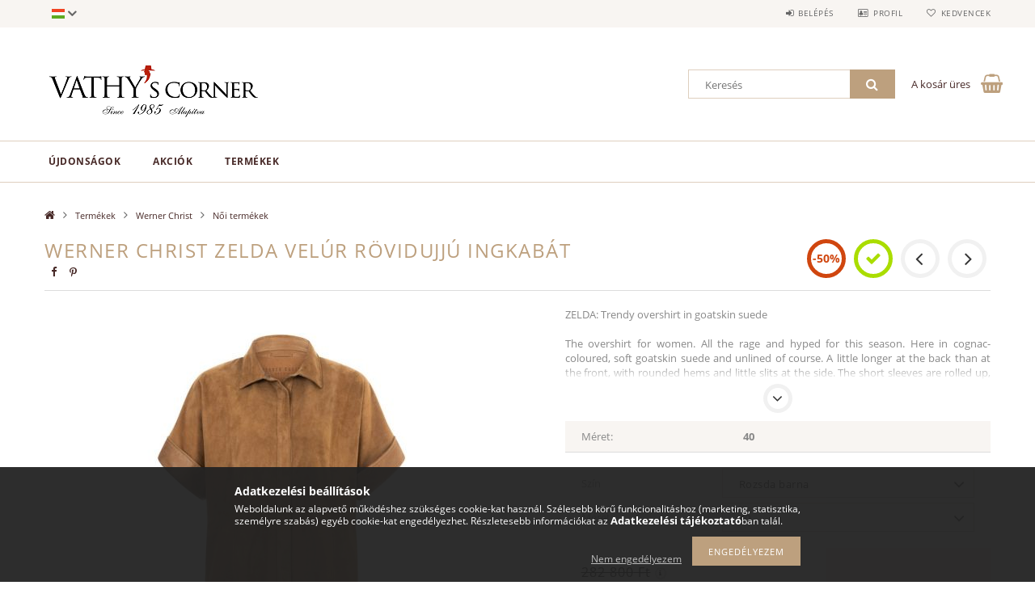

--- FILE ---
content_type: text/html; charset=UTF-8
request_url: https://shop.vathyscorner.com/N-717
body_size: 22573
content:
<!DOCTYPE html>
<html lang="hu">
<head>
    <meta content="width=device-width, initial-scale=1.0" name="viewport">
    <link rel="preload" href="https://shop.vathyscorner.com/!common_design/own/fonts/opensans/OpenSans-Bold.woff2" as="font" type="font/woff2" crossorigin>
    <link rel="preload" href="https://shop.vathyscorner.com/!common_design/own/fonts/opensans/OpenSans-Regular.woff2" as="font" type="font/woff2" crossorigin>
    <link rel="preload" href="https://shop.vathyscorner.com/!common_design/own/fonts/opensans/opensans.400.700.min.css" as="style">
    <link rel="stylesheet" href="https://shop.vathyscorner.com/!common_design/own/fonts/opensans/opensans.400.700.min.css" media="print" onload="this.media='all'">
    <noscript>
        <link rel="stylesheet" href="https://shop.vathyscorner.com/!common_design/own/fonts/opensans/opensans.400.700.min.css">
    </noscript>
    <meta charset="utf-8">
<meta name="description" content="Werner Christ Zelda velúr rövidujjú ingkabát, ZELDA: Trendy overshirt in goatskin suede The overshirt for women. All the rage and hyped for this season. Here in">
<meta name="robots" content="index, follow">
<meta http-equiv="X-UA-Compatible" content="IE=Edge">
<meta property="og:site_name" content="www.shop.vathyscorner.com" />
<meta property="og:title" content="Werner Christ Zelda velúr rövidujjú ingkabát - www.shop.vath">
<meta property="og:description" content="Werner Christ Zelda velúr rövidujjú ingkabát, ZELDA: Trendy overshirt in goatskin suede The overshirt for women. All the rage and hyped for this season. Here in">
<meta property="og:type" content="product">
<meta property="og:url" content="https://shop.vathyscorner.com/N-717">
<meta property="og:image" content="https://shop.vathyscorner.com/img/55309/305440/305440.jpg">
<meta name="facebook-domain-verification" content="ldz0bb3lpvyn1duv9mmzuvokjjcxpp">
<meta name="mobile-web-app-capable" content="yes">
<meta name="apple-mobile-web-app-capable" content="yes">
<meta name="MobileOptimized" content="320">
<meta name="HandheldFriendly" content="true">

<title>Werner Christ Zelda velúr rövidujjú ingkabát - www.shop.vath</title>


<script>
var service_type="shop";
var shop_url_main="https://shop.vathyscorner.com";
var actual_lang="hu";
var money_len="0";
var money_thousend=" ";
var money_dec=",";
var shop_id=55309;
var unas_design_url="https:"+"/"+"/"+"shop.vathyscorner.com"+"/"+"!common_design"+"/"+"base"+"/"+"001502"+"/";
var unas_design_code='001502';
var unas_base_design_code='1500';
var unas_design_ver=3;
var unas_design_subver=4;
var unas_shop_url='https://shop.vathyscorner.com';
var responsive="yes";
var price_nullcut_disable=1;
var config_plus=new Array();
config_plus['product_tooltip']=1;
config_plus['cart_redirect']=1;
config_plus['money_type']='Ft';
config_plus['money_type_display']='Ft';
var lang_text=new Array();

var UNAS = UNAS || {};
UNAS.shop={"base_url":'https://shop.vathyscorner.com',"domain":'shop.vathyscorner.com',"username":'vathyscorner.unas.hu',"id":55309,"lang":'hu',"currency_type":'Ft',"currency_code":'HUF',"currency_rate":'1',"currency_length":0,"base_currency_length":0,"canonical_url":'https://shop.vathyscorner.com/N-717'};
UNAS.design={"code":'001502',"page":'artdet'};
UNAS.api_auth="f7830f9e7631cf86dad0e431d4a3406b";
UNAS.customer={"email":'',"id":0,"group_id":0,"without_registration":0};
UNAS.shop["category_id"]="747155";
UNAS.shop["sku"]="305440";
UNAS.shop["product_id"]="189012766";
UNAS.shop["only_private_customer_can_purchase"] = false;
 

UNAS.text = {
    "button_overlay_close": `Bezár`,
    "popup_window": `Felugró ablak`,
    "list": `lista`,
    "updating_in_progress": `frissítés folyamatban`,
    "updated": `frissítve`,
    "is_opened": `megnyitva`,
    "is_closed": `bezárva`,
    "deleted": `törölve`,
    "consent_granted": `hozzájárulás megadva`,
    "consent_rejected": `hozzájárulás elutasítva`,
    "field_is_incorrect": `mező hibás`,
    "error_title": `Hiba!`,
    "product_variants": `termék változatok`,
    "product_added_to_cart": `A termék a kosárba került`,
    "product_added_to_cart_with_qty_problem": `A termékből csak [qty_added_to_cart] [qty_unit] került kosárba`,
    "product_removed_from_cart": `A termék törölve a kosárból`,
    "reg_title_name": `Név`,
    "reg_title_company_name": `Cégnév`,
    "number_of_items_in_cart": `Kosárban lévő tételek száma`,
    "cart_is_empty": `A kosár üres`,
    "cart_updated": `A kosár frissült`
};


UNAS.text["delete_from_compare"]= `Törlés összehasonlításból`;
UNAS.text["comparison"]= `Összehasonlítás`;

UNAS.text["delete_from_favourites"]= `Törlés a kedvencek közül`;
UNAS.text["add_to_favourites"]= `Kedvencekhez`;






window.lazySizesConfig=window.lazySizesConfig || {};
window.lazySizesConfig.loadMode=1;
window.lazySizesConfig.loadHidden=false;

window.dataLayer = window.dataLayer || [];
function gtag(){dataLayer.push(arguments)};
gtag('js', new Date());
</script>

<script src="https://shop.vathyscorner.com/!common_packages/jquery/jquery-3.2.1.js?mod_time=1690980618"></script>
<script src="https://shop.vathyscorner.com/!common_packages/jquery/plugins/migrate/migrate.js?mod_time=1690980618"></script>
<script src="https://shop.vathyscorner.com/!common_packages/jquery/plugins/tippy/popper-2.4.4.min.js?mod_time=1690980618"></script>
<script src="https://shop.vathyscorner.com/!common_packages/jquery/plugins/tippy/tippy-bundle.umd.min.js?mod_time=1690980618"></script>
<script src="https://shop.vathyscorner.com/!common_packages/jquery/plugins/autocomplete/autocomplete.js?mod_time=1751452520"></script>
<script src="https://shop.vathyscorner.com/!common_packages/jquery/plugins/cookie/cookie.js?mod_time=1690980618"></script>
<script src="https://shop.vathyscorner.com/!common_packages/jquery/plugins/tools/tools-1.2.7.js?mod_time=1690980618"></script>
<script src="https://shop.vathyscorner.com/!common_packages/jquery/plugins/lazysizes/lazysizes.min.js?mod_time=1690980618"></script>
<script src="https://shop.vathyscorner.com/!common_packages/jquery/plugins/lazysizes/plugins/bgset/ls.bgset.min.js?mod_time=1752825098"></script>
<script src="https://shop.vathyscorner.com/!common_packages/jquery/own/shop_common/exploded/common.js?mod_time=1764831094"></script>
<script src="https://shop.vathyscorner.com/!common_packages/jquery/own/shop_common/exploded/common_overlay.js?mod_time=1754986322"></script>
<script src="https://shop.vathyscorner.com/!common_packages/jquery/own/shop_common/exploded/common_shop_popup.js?mod_time=1754991412"></script>
<script src="https://shop.vathyscorner.com/!common_packages/jquery/own/shop_common/exploded/common_start_checkout.js?mod_time=1752056294"></script>
<script src="https://shop.vathyscorner.com/!common_packages/jquery/own/shop_common/exploded/design_1500.js?mod_time=1725525511"></script>
<script src="https://shop.vathyscorner.com/!common_packages/jquery/own/shop_common/exploded/function_change_address_on_order_methods.js?mod_time=1752056294"></script>
<script src="https://shop.vathyscorner.com/!common_packages/jquery/own/shop_common/exploded/function_check_password.js?mod_time=1751452520"></script>
<script src="https://shop.vathyscorner.com/!common_packages/jquery/own/shop_common/exploded/function_check_zip.js?mod_time=1767692286"></script>
<script src="https://shop.vathyscorner.com/!common_packages/jquery/own/shop_common/exploded/function_compare.js?mod_time=1751452520"></script>
<script src="https://shop.vathyscorner.com/!common_packages/jquery/own/shop_common/exploded/function_customer_addresses.js?mod_time=1725525511"></script>
<script src="https://shop.vathyscorner.com/!common_packages/jquery/own/shop_common/exploded/function_delivery_point_select.js?mod_time=1751452520"></script>
<script src="https://shop.vathyscorner.com/!common_packages/jquery/own/shop_common/exploded/function_favourites.js?mod_time=1725525511"></script>
<script src="https://shop.vathyscorner.com/!common_packages/jquery/own/shop_common/exploded/function_infinite_scroll.js?mod_time=1758625002"></script>
<script src="https://shop.vathyscorner.com/!common_packages/jquery/own/shop_common/exploded/function_language_and_currency_change.js?mod_time=1751452520"></script>
<script src="https://shop.vathyscorner.com/!common_packages/jquery/own/shop_common/exploded/function_param_filter.js?mod_time=1764233415"></script>
<script src="https://shop.vathyscorner.com/!common_packages/jquery/own/shop_common/exploded/function_postsale.js?mod_time=1751452520"></script>
<script src="https://shop.vathyscorner.com/!common_packages/jquery/own/shop_common/exploded/function_product_print.js?mod_time=1725525511"></script>
<script src="https://shop.vathyscorner.com/!common_packages/jquery/own/shop_common/exploded/function_product_subscription.js?mod_time=1751452520"></script>
<script src="https://shop.vathyscorner.com/!common_packages/jquery/own/shop_common/exploded/function_recommend.js?mod_time=1751452520"></script>
<script src="https://shop.vathyscorner.com/!common_packages/jquery/own/shop_common/exploded/function_saved_cards.js?mod_time=1751452520"></script>
<script src="https://shop.vathyscorner.com/!common_packages/jquery/own/shop_common/exploded/function_saved_filter_delete.js?mod_time=1751452520"></script>
<script src="https://shop.vathyscorner.com/!common_packages/jquery/own/shop_common/exploded/function_search_smart_placeholder.js?mod_time=1751452520"></script>
<script src="https://shop.vathyscorner.com/!common_packages/jquery/own/shop_common/exploded/function_vote.js?mod_time=1725525511"></script>
<script src="https://shop.vathyscorner.com/!common_packages/jquery/own/shop_common/exploded/page_cart.js?mod_time=1767791927"></script>
<script src="https://shop.vathyscorner.com/!common_packages/jquery/own/shop_common/exploded/page_customer_addresses.js?mod_time=1768291154"></script>
<script src="https://shop.vathyscorner.com/!common_packages/jquery/own/shop_common/exploded/page_order_checkout.js?mod_time=1725525511"></script>
<script src="https://shop.vathyscorner.com/!common_packages/jquery/own/shop_common/exploded/page_order_details.js?mod_time=1725525511"></script>
<script src="https://shop.vathyscorner.com/!common_packages/jquery/own/shop_common/exploded/page_order_methods.js?mod_time=1760086916"></script>
<script src="https://shop.vathyscorner.com/!common_packages/jquery/own/shop_common/exploded/page_order_return.js?mod_time=1725525511"></script>
<script src="https://shop.vathyscorner.com/!common_packages/jquery/own/shop_common/exploded/page_order_send.js?mod_time=1725525511"></script>
<script src="https://shop.vathyscorner.com/!common_packages/jquery/own/shop_common/exploded/page_order_subscriptions.js?mod_time=1751452520"></script>
<script src="https://shop.vathyscorner.com/!common_packages/jquery/own/shop_common/exploded/page_order_verification.js?mod_time=1752056294"></script>
<script src="https://shop.vathyscorner.com/!common_packages/jquery/own/shop_common/exploded/page_product_details.js?mod_time=1751452520"></script>
<script src="https://shop.vathyscorner.com/!common_packages/jquery/own/shop_common/exploded/page_product_list.js?mod_time=1725525511"></script>
<script src="https://shop.vathyscorner.com/!common_packages/jquery/own/shop_common/exploded/page_product_reviews.js?mod_time=1751452520"></script>
<script src="https://shop.vathyscorner.com/!common_packages/jquery/own/shop_common/exploded/page_reg.js?mod_time=1756187462"></script>
<script src="https://shop.vathyscorner.com/!common_packages/jquery/plugins/hoverintent/hoverintent.js?mod_time=1690980618"></script>
<script src="https://shop.vathyscorner.com/!common_packages/jquery/own/shop_tooltip/shop_tooltip.js?mod_time=1753441723"></script>
<script src="https://shop.vathyscorner.com/!common_packages/jquery/plugins/responsive_menu/responsive_menu-unas.js?mod_time=1690980618"></script>
<script src="https://shop.vathyscorner.com/!common_packages/jquery/plugins/slick/slick.js?mod_time=1690980618"></script>
<script src="https://shop.vathyscorner.com/!common_packages/jquery/plugins/perfectscrollbar/perfect-scrollbar.jquery.min.js?mod_time=1690980618"></script>
<script src="https://shop.vathyscorner.com/!common_packages/jquery/plugins/photoswipe/photoswipe.min.js?mod_time=1690980618"></script>
<script src="https://shop.vathyscorner.com/!common_packages/jquery/plugins/photoswipe/photoswipe-ui-default.min.js?mod_time=1690980618"></script>

<link href="https://shop.vathyscorner.com/!common_packages/jquery/plugins/autocomplete/autocomplete.css?mod_time=1690980618" rel="stylesheet" type="text/css">
<link href="https://shop.vathyscorner.com/!common_design/base/001500/css/common.css?mod_time=1763385136" rel="stylesheet" type="text/css">
<link href="https://shop.vathyscorner.com/!common_design/base/001500/css/page_artdet_1.css?mod_time=1724322379" rel="stylesheet" type="text/css">
<link href="https://shop.vathyscorner.com/!common_design/base/001502/css/custom.css?mod_time=1751873334" rel="stylesheet" type="text/css">

<link href="https://shop.vathyscorner.com/N-717" rel="canonical">
    <link id="favicon-32x32" rel="icon" type="image/png" href="https://shop.vathyscorner.com/!common_design/own/image/favicon_32x32.png" sizes="32x32">
    <link id="favicon-192x192" rel="icon" type="image/png" href="https://shop.vathyscorner.com/!common_design/own/image/favicon_192x192.png" sizes="192x192">
            <link rel="apple-touch-icon" href="https://shop.vathyscorner.com/!common_design/own/image/favicon_32x32.png" sizes="32x32">
        <link rel="apple-touch-icon" href="https://shop.vathyscorner.com/!common_design/own/image/favicon_192x192.png" sizes="192x192">
        <script>
        var google_consent=1;
    
        gtag('consent', 'default', {
           'ad_storage': 'denied',
           'ad_user_data': 'denied',
           'ad_personalization': 'denied',
           'analytics_storage': 'denied',
           'functionality_storage': 'denied',
           'personalization_storage': 'denied',
           'security_storage': 'granted'
        });

    
        gtag('consent', 'update', {
           'ad_storage': 'denied',
           'ad_user_data': 'denied',
           'ad_personalization': 'denied',
           'analytics_storage': 'denied',
           'functionality_storage': 'denied',
           'personalization_storage': 'denied',
           'security_storage': 'granted'
        });

        </script>
    <script async src="https://www.googletagmanager.com/gtag/js?id=G-M1X7FJMBBX"></script>    <script>
    gtag('config', 'G-M1X7FJMBBX');

        </script>
        <script>
    var google_analytics=1;

                gtag('event', 'view_item', {
              "currency": "HUF",
              "value": '141400',
              "items": [
                  {
                      "item_id": "305440",
                      "item_name": "Werner Christ Zelda velúr rövidujjú ingkabát",
                      "item_category": "Termékek/Werner Christ/Női termékek",
                      "price": '141400'
                  }
              ],
              'non_interaction': true
            });
               </script>
       <script>
        var google_ads=1;

                gtag('event','remarketing', {
            'ecomm_pagetype': 'product',
            'ecomm_prodid': ["305440"],
            'ecomm_totalvalue': 141400        });
            </script>
    	<script>
	/* <![CDATA[ */
	var omitformtags=["input", "textarea", "select"];
	omitformtags=omitformtags.join("|");
		
	function disableselect(e) {
		if (omitformtags.indexOf(e.target.tagName.toLowerCase())==-1) return false;
		if (omitformtags.indexOf(e.target.tagName.toLowerCase())==2) return false;
	}
		
	function reEnable() {
		return true;
	}
		
	if (typeof document.onselectstart!="undefined") {
		document.onselectstart=new Function ("return false");
	} else {
		document.onmousedown=disableselect;
		document.onmouseup=reEnable;
	}
	/* ]]> */
	</script>
	
    <script>
    var facebook_pixel=1;
    /* <![CDATA[ */
        !function(f,b,e,v,n,t,s){if(f.fbq)return;n=f.fbq=function(){n.callMethod?
            n.callMethod.apply(n,arguments):n.queue.push(arguments)};if(!f._fbq)f._fbq=n;
            n.push=n;n.loaded=!0;n.version='2.0';n.queue=[];t=b.createElement(e);t.async=!0;
            t.src=v;s=b.getElementsByTagName(e)[0];s.parentNode.insertBefore(t,s)}(window,
                document,'script','//connect.facebook.net/en_US/fbevents.js');

        fbq('init', '774577656770766');
                fbq('track', 'PageView', {}, {eventID:'PageView.aWpID8qS3j8jMCTe1gTy5gAALUI'});
        
        fbq('track', 'ViewContent', {
            content_name: 'Werner Christ Zelda velúr rövidujjú ingkabát',
            content_category: 'Termékek > Werner Christ > Női termékek',
            content_ids: ['305440'],
            contents: [{'id': '305440', 'quantity': '1'}],
            content_type: 'product',
            value: 141400,
            currency: 'HUF'
        }, {eventID:'ViewContent.aWpID8qS3j8jMCTe1gTy5gAALUI'});

        
        $(document).ready(function() {
            $(document).on("addToCart", function(event, product_array){
                facebook_event('AddToCart',{
					content_name: product_array.name,
					content_category: product_array.category,
					content_ids: [product_array.sku],
					contents: [{'id': product_array.sku, 'quantity': product_array.qty}],
					content_type: 'product',
					value: product_array.price,
					currency: 'HUF'
				}, {eventID:'AddToCart.' + product_array.event_id});
            });

            $(document).on("addToFavourites", function(event, product_array){
                facebook_event('AddToWishlist', {
                    content_ids: [product_array.sku],
                    content_type: 'product'
                }, {eventID:'AddToFavourites.' + product_array.event_id});
            });
        });

    /* ]]> */
    </script>

<script>

;(function() {
  const script = document.createElement('script');
  script.src = 'https://widget.molin.ai/shop-ai.js?w=lhar6hpy';
  script.type = 'module';
  document.head.appendChild(script);
})();

</script>

    
    
    



    
        <style>
        
            
                .header_logo_img-container img {
                    position: absolute;
                    left: 0;
                    right: 0;
                    bottom: 0;
                    top: 0;
                }
                .header_logo_1_img-wrapper {
                    padding-top: calc(118 / 300 * 100%);
                    position: relative;
                }
                .header_logo_img-wrap-1 {
                    max-width: 100%;
                    width: 300px;
                    margin: 0 auto;
                }
                
                    @media (max-width: 1023.8px) {
                        .header_logo_1_img-wrapper {
                            padding-top: calc(118 / 300 * 100%);
                        }
                        .header_logo_img-wrap-1 {
                            width: 300px;
                        }
                    }
                
                
                    @media (max-width: 767.8px){
                        .header_logo_1_img-wrapper {
                            padding-top: calc(118 / 300 * 100%);
                        }
                        .header_logo_img-wrap-1 {
                            width: 300px;
                        }
                    }
                
                
                    @media (max-width: 479.8px){
                        .header_logo_1_img-wrapper {
                            padding-top: calc(118 / 300 * 100%);
                        }
                        .header_logo_img-wrap-1 {
                            width: 300px;
                        }
                    }
                
            
        
    </style>
    

    


</head>

<body class='design_ver3 design_subver1 design_subver2 design_subver3 design_subver4' id="ud_shop_artdet">
    <div id="fb-root"></div>
    <script>
        window.fbAsyncInit = function() {
            FB.init({
                xfbml            : true,
                version          : 'v22.0'
            });
        };
    </script>
    <script async defer crossorigin="anonymous" src="https://connect.facebook.net/hu_HU/sdk.js"></script>
    <div id="image_to_cart" style="display:none; position:absolute; z-index:100000;"></div>
<div class="overlay_common overlay_warning" id="overlay_cart_add"></div>
<script>$(document).ready(function(){ overlay_init("cart_add",{"onBeforeLoad":false}); });</script>
<div id="overlay_login_outer"></div>	
	<script>
	$(document).ready(function(){
	    var login_redir_init="";

		$("#overlay_login_outer").overlay({
			onBeforeLoad: function() {
                var login_redir_temp=login_redir_init;
                if (login_redir_act!="") {
                    login_redir_temp=login_redir_act;
                    login_redir_act="";
                }

									$.ajax({
						type: "GET",
						async: true,
						url: "https://shop.vathyscorner.com/shop_ajax/ajax_popup_login.php",
						data: {
							shop_id:"55309",
							lang_master:"hu",
                            login_redir:login_redir_temp,
							explicit:"ok",
							get_ajax:"1"
						},
						success: function(data){
							$("#overlay_login_outer").html(data);
							if (unas_design_ver >= 5) $("#overlay_login_outer").modal('show');
							$('#overlay_login1 input[name=shop_pass_login]').keypress(function(e) {
								var code = e.keyCode ? e.keyCode : e.which;
								if(code.toString() == 13) {		
									document.form_login_overlay.submit();		
								}	
							});	
						}
					});
								},
			top: 50,
			mask: {
	color: "#000000",
	loadSpeed: 200,
	maskId: "exposeMaskOverlay",
	opacity: 0.7
},
			closeOnClick: (config_plus['overlay_close_on_click_forced'] === 1),
			onClose: function(event, overlayIndex) {
				$("#login_redir").val("");
			},
			load: false
		});
		
			});
	function overlay_login() {
		$(document).ready(function(){
			$("#overlay_login_outer").overlay().load();
		});
	}
	function overlay_login_remind() {
        if (unas_design_ver >= 5) {
            $("#overlay_remind").overlay().load();
        } else {
            $(document).ready(function () {
                $("#overlay_login_outer").overlay().close();
                setTimeout('$("#overlay_remind").overlay().load();', 250);
            });
        }
	}

    var login_redir_act="";
    function overlay_login_redir(redir) {
        login_redir_act=redir;
        $("#overlay_login_outer").overlay().load();
    }
	</script>  
	<div class="overlay_common overlay_info" id="overlay_remind"></div>
<script>$(document).ready(function(){ overlay_init("remind",[]); });</script>

	<script>
    	function overlay_login_error_remind() {
		$(document).ready(function(){
			load_login=0;
			$("#overlay_error").overlay().close();
			setTimeout('$("#overlay_remind").overlay().load();', 250);	
		});
	}
	</script>  
	<div class="overlay_common overlay_info" id="overlay_newsletter"></div>
<script>$(document).ready(function(){ overlay_init("newsletter",[]); });</script>

<script>
function overlay_newsletter() {
    $(document).ready(function(){
        $("#overlay_newsletter").overlay().load();
    });
}
</script>
<div class="overlay_common overlay_error" id="overlay_script"></div>
<script>$(document).ready(function(){ overlay_init("script",[]); });</script>
    <script>
    $(document).ready(function() {
        $.ajax({
            type: "GET",
            url: "https://shop.vathyscorner.com/shop_ajax/ajax_stat.php",
            data: {master_shop_id:"55309",get_ajax:"1"}
        });
    });
    </script>
    
<div id="responsive_cat_menu"><div id="responsive_cat_menu_content"><script>var responsive_menu='$(\'#responsive_cat_menu ul\').responsive_menu({ajax_type: "GET",ajax_param_str: "cat_key|aktcat",ajax_url: "https://shop.vathyscorner.com/shop_ajax/ajax_box_cat.php",ajax_data: "master_shop_id=55309&lang_master=hu&get_ajax=1&type=responsive_call&box_var_name=shop_cat&box_var_already=no&box_var_responsive=yes&box_var_section=content&box_var_highlight=yes&box_var_type=normal&box_var_multilevel_id=responsive_cat_menu",menu_id: "responsive_cat_menu"});'; </script><div class="responsive_menu"><div class="responsive_menu_nav"><div class="responsive_menu_navtop"><div class="responsive_menu_back "></div><div class="responsive_menu_title ">&nbsp;</div><div class="responsive_menu_close "></div></div><div class="responsive_menu_navbottom"></div></div><div class="responsive_menu_content"><ul style="display:none;"><li><a href="https://shop.vathyscorner.com/shop_artspec.php?artspec=2" class="text_small">Újdonságok</a></li><li><a href="https://shop.vathyscorner.com/shop_artspec.php?artspec=1" class="text_small">Akciók</a></li><li class="active_menu"><div class="next_level_arrow"></div><span class="ajax_param">695394|747155</span><a href="https://shop.vathyscorner.com/sct/695394/Termekek" class="text_small has_child resp_clickable" onclick="return false;">Termékek</a></li></ul></div></div></div></div>

<div id="container">
	

    <div id="header">
    	<div id="header_top">
        	<div id="header_top_wrap" class="row">
                <div id="money_lang" class="col-sm-4">                  
                    <div id="lang">
<div id='box_lang_content' class='box_content'>
    
    <div class='box_lang_type_flag current_flag'>
    	<img src="https://shop.vathyscorner.com/!common_design/own/image/icon/flag/svg/hu.svg" alt="Magyar" title="Magyar"  width="16"  height="12"   style="width: 16px;"  />
    </div>
    <div class='box_lang_type_flag flag_list'>
        <a id="box_lang_hu" data-lang="hu" href="#" data-uri="/N-717" onclick="location.href='https://shop.vathyscorner.com'+$(this).data('uri')" class="text_small box_lang_a_select" title="Magyar" rel="nofollow"><img src="https://shop.vathyscorner.com/!common_design/own/image/icon/flag/svg/hu.svg" alt="Magyar" title="Magyar"  width="16"  height="12"   style="width: 16px;" class="box_lang_flag_select" /></a><a id="box_lang_en" data-lang="en" href="#" data-uri="/en/N-717" onclick="location.href='https://shop.vathyscorner.com'+$(this).data('uri')" class="text_small" title="English" rel="nofollow"><img src="https://shop.vathyscorner.com/!common_design/own/image/icon/flag/svg/en.svg" alt="English" title="English"  width="16"  height="12"   style="width: 16px;" class="box_lang_flag" /></a><a id="box_lang_it" data-lang="it" href="#" data-uri="/it/N-717" onclick="location.href='https://shop.vathyscorner.com'+$(this).data('uri')" class="text_small" title="Italiano" rel="nofollow"><img src="https://shop.vathyscorner.com/!common_design/own/image/icon/flag/svg/it.svg" alt="Italiano" title="Italiano"  width="16"  height="12"   style="width: 16px;" class="box_lang_flag" /></a>
    </div>
    <script>
		$('.current_flag').click( function(e) {
				$(this).toggleClass('grey');
				$('.flag_list').slideToggle(400);
				e.stopPropagation();
		});
		$('html').click(function() {
			if($('.flag_list').is(':visible')) {
				$('.flag_list').slideUp(400);
			}
			if($('.current_flag').hasClass('grey')) {
				$('.current_flag').removeClass('grey');
			}
		});
	</script>
    
</div>

</div>
                    <div id="money"></div>
                    <div class="clear_fix"></div>
                </div>
                <div class="col-sm-2"></div>
                <div id="header_menu" class="col-sm-6">
                	<ul class="list-inline">
	                    <li class="list-inline-item login">
    
        
            
                <script>
                    function overlay_login() {
                        $(document).ready(function(){
                            $("#overlay_login_outer").overlay().load();
                        });
                    }
                </script>
                <a href="javascript:overlay_login();" class="menu_login">Belépés</a>
            

            
        

        

        

        

    
</li>
        	            <li class="list-inline-item profil"><a href="https://shop.vathyscorner.com/shop_order_track.php">Profil</a></li>
                        <li class="list-inline-item fav"><a href="https://shop.vathyscorner.com/shop_order_track.php?tab=favourites">Kedvencek</a></li>
                        <li class="list-inline-item saved_filters"></li>
                        <li class="list-inline-item compare"></li>
                    </ul>
                </div>
                <div class="clear_fix"></div>
        	</div>
        </div>
        
    	<div id="header_content">
        	<div id="header_content_wrap">
                <div id="logo">



    

    
        <div id="header_logo_img" class="js-element header_logo_img-container" data-element-name="header_logo">
            
                
                    <div class="header_logo_img-wrap header_logo_img-wrap-1">
                        <div class="header_logo_1_img-wrapper">
                            <a href="https://shop.vathyscorner.com/">
                            <picture>
                                
                                <source media="(max-width: 479.8px)" srcset="https://shop.vathyscorner.com/!common_design/custom/vathyscorner.unas.hu/element/layout_hu_header_logo-300x100_1_large.png?time=1690472054, https://shop.vathyscorner.com/!common_design/custom/vathyscorner.unas.hu/element/layout_hu_header_logo-300x100_1_large_retina.png?time=1690472054 2x">
                                <source media="(max-width: 767.8px)" srcset="https://shop.vathyscorner.com/!common_design/custom/vathyscorner.unas.hu/element/layout_hu_header_logo-300x100_1_large.png?time=1690472054, https://shop.vathyscorner.com/!common_design/custom/vathyscorner.unas.hu/element/layout_hu_header_logo-300x100_1_large_retina.png?time=1690472054 2x">
                                <source media="(max-width: 1023.8px)" srcset="https://shop.vathyscorner.com/!common_design/custom/vathyscorner.unas.hu/element/layout_hu_header_logo-300x100_1_large.png?time=1690472054, https://shop.vathyscorner.com/!common_design/custom/vathyscorner.unas.hu/element/layout_hu_header_logo-300x100_1_large_retina.png?time=1690472054 2x">
                                <img fetchpriority="high" width="300" height="118"
                                     src="https://shop.vathyscorner.com/!common_design/custom/vathyscorner.unas.hu/element/layout_hu_header_logo-300x100_1_default.png?time=1690472054" alt="www.shop.vathyscorner.com"
                                     
                                     srcset="https://shop.vathyscorner.com/!common_design/custom/vathyscorner.unas.hu/element/layout_hu_header_logo-300x100_1_default_retina.png?time=1690472054 2x"
                                     
                                >
                            </picture>
                            </a>
                        </div>
                    </div>
                
                
            
        </div>
    

</div>
                <div id="header_banner">


</div>
                <div id="header_content_right">
	                <div id="search"><div id="box_search_content" class="box_content browser-is-chrome">
    <form name="form_include_search" id="form_include_search" action="https://shop.vathyscorner.com/shop_search.php" method="get">
        <div class="box_search_field">
            <input data-stay-visible-breakpoint="1000" name="search" id="box_search_input" type="text" pattern=".{3,100}"
                   maxlength="100" class="text_small ac_input js-search-input" title="Hosszabb kereső kifejezést írjon be!"
                   placeholder="Keresés" autocomplete="off"
                   required
            >
        </div>
        <button class="box_search_button fa fa-search" type="submit" title="Keresés"></button>
    </form>
</div>
<script>
/* CHECK SEARCH INPUT CONTENT  */
function checkForInput(element) {
    let thisEl = $(element);
    let tmpval = thisEl.val();
    thisEl.toggleClass('not-empty', tmpval.length >= 1);
    thisEl.toggleClass('search-enable', tmpval.length >= 3);
}
/* CHECK SEARCH INPUT CONTENT  */
$('#box_search_input').on('blur change keyup', function() {
    checkForInput(this);
});
</script>
<script>
    $(document).ready(function(){
        $(document).on('smartSearchInputLoseFocus', function(){
            if ($('.js-search-smart-autocomplete').length>0) {
                setTimeout(function () {
                    let height = $(window).height() - ($('.js-search-smart-autocomplete').offset().top - $(window).scrollTop()) - 20;
                    $('.search-smart-autocomplete').css('max-height', height + 'px');
                }, 300);
            }
        });
    });
</script></div>
                    <div id="cart"><div id='box_cart_content' class='box_content'>




<div id="box_cart_content_full">
    <div class='box_cart_item'>
        <a href="https://shop.vathyscorner.com/shop_cart.php">
    
                
    
                
                    <span class='box_cart_empty'>A kosár üres</span>
                    
                
    
        </a>
    </div>
    
    	
    
</div>


<div class="box_cart_itemlist">
    
    <div class="box_cart_itemlist_list">
        
    </div>
    
    
    <div class="box_cart_sum_row">
        
            <div class='box_cart_price_label'>Összesen:</div>
        
        
            <div class='box_cart_price'><span class='text_color_fault'>0 Ft</span></div>
        
        <div class='clear_fix'></div>
	</div>

    
    <div class='box_cart_button'><input name="Button" type="button" value="Megrendelés" onclick="location.href='https://shop.vathyscorner.com/shop_cart.php'"></div>
    
    
</div>



</div>


    <script>
        $("#box_cart_content_full").click(function() {
            document.location.href="https://shop.vathyscorner.com/shop_cart.php";
        });
		$(document).ready (function() {
			$('#cart').hoverIntent({
                over: function () {
                    $(this).find('.box_cart_itemlist').stop(true).slideDown(400, function () {
                        $('.box_cart_itemlist_list').perfectScrollbar();
                    });
                },
                out: function () {
                    $(this).find('.box_cart_itemlist').slideUp(400);
                },
                interval: 100,
                sensitivity: 6,
                timeout: 1000
            });
		});
    </script>
</div>
                </div>
                <div class="clear_fix"></div>
        	</div>
        </div>	
        
        <div id="header_bottom">
        	<div id="header_bottom_wrap">
            	<ul id="mainmenu">
                	
<li class="catmenu_spec" data-id="new">
    <a href="https://shop.vathyscorner.com/shop_artspec.php?artspec=2">Újdonságok</a>

    
</li>

<li class="catmenu_spec" data-id="akcio">
    <a href="https://shop.vathyscorner.com/shop_artspec.php?artspec=1">Akciók</a>

    
</li>

<li data-id="695394">
    <a href="https://shop.vathyscorner.com/sct/695394/Termekek">Termékek</a>

    
	<div class="catmenu_lvl2_outer">
        <ul class="catmenu_lvl2 ">
        	
	
	<li data-id="330553">
    	<a href="https://shop.vathyscorner.com/sct/330553/Jacob-Cohen">Jacob Cohen</a>
		


<ul class="catmenu_lvl3"> 
	
	<li data-id="101846">
    	<a href="https://shop.vathyscorner.com/spl/101846/Ferfi-termekek">Férfi termékek</a>
	</li>
	
	<li data-id="268366">
    	<a href="https://shop.vathyscorner.com/spl/268366/Cipok-Kiegeszitok">Cipők, Kiegészítők</a>
	</li>
	
    

</ul>

	</li>
	
	<li data-id="717308">
    	<a href="https://shop.vathyscorner.com/PASHMERE">PASHMERE</a>
		
	</li>
	
	<li data-id="604130">
    	<a href="https://shop.vathyscorner.com/paulandshark">Paul & Shark</a>
		


<ul class="catmenu_lvl3"> 
	
	<li data-id="822165">
    	<a href="https://shop.vathyscorner.com/sct/822165/Ferfi-termekek">Férfi termékek</a>
	</li>
	
	<li data-id="787903">
    	<a href="https://shop.vathyscorner.com/sct/787903/Noi-termekek">Női termékek</a>
	</li>
	
    

</ul>

	</li>
	
	<li data-id="465181">
    	<a href="https://shop.vathyscorner.com/FTC">FTC-CASHMERE</a>
		
	</li>
	
	<li data-id="998250">
    	<a href="https://shop.vathyscorner.com/sct/998250/Luisa-Cerano">Luisa Cerano</a>
		


<ul class="catmenu_lvl3"> 
	
	<li data-id="878269">
    	<a href="https://shop.vathyscorner.com/U">Új kollekció</a>
	</li>
	
	<li data-id="209975">
    	<a href="https://shop.vathyscorner.com/spl/209975/Felso">Felső </a>
	</li>
	
	<li data-id="177054">
    	<a href="https://shop.vathyscorner.com/spl/177054/Ruha">Ruha</a>
	</li>
	
	<li data-id="427503">
    	<a href="https://shop.vathyscorner.com/spl/427503/Nadrag">Nadrág</a>
	</li>
	
	<li data-id="834546">
    	<a href="https://shop.vathyscorner.com/spl/834546/Szoknya">Szoknya</a>
	</li>
	
    
    <li class="catmenu_more"><a href="https://shop.vathyscorner.com/sct/998250/Luisa-Cerano">Több</a></li>
    

</ul>

	</li>
	
	<li data-id="789250">
    	<a href="https://shop.vathyscorner.com/sct/789250/Riani">Riani</a>
		


<ul class="catmenu_lvl3"> 
	
	<li data-id="444620">
    	<a href="https://shop.vathyscorner.com/Uj">Új kollekció</a>
	</li>
	
	<li data-id="316908">
    	<a href="https://shop.vathyscorner.com/Karacsonyi-kollekcio">Alkalmi kapszula kollekció</a>
	</li>
	
	<li data-id="734152">
    	<a href="https://shop.vathyscorner.com/spl/734152/Ruha">Ruha</a>
	</li>
	
	<li data-id="120865">
    	<a href="https://shop.vathyscorner.com/spl/120865/Felso">Felső</a>
	</li>
	
	<li data-id="705554">
    	<a href="https://shop.vathyscorner.com/spl/705554/Nadrag">Nadrág</a>
	</li>
	
    
    <li class="catmenu_more"><a href="https://shop.vathyscorner.com/sct/789250/Riani">Több</a></li>
    

</ul>

	</li>
	
	<li data-id="830756">
    	<a href="https://shop.vathyscorner.com/VERSACE">VERSACE</a>
		
	</li>
	
	<li data-id="239730">
    	<a href="https://shop.vathyscorner.com/sct/239730/vanLaack">vanLaack </a>
		


<ul class="catmenu_lvl3"> 
	
	<li data-id="779596">
    	<a href="https://shop.vathyscorner.com/spl/779596/vanLaack-ingek">vanLaack ingek</a>
	</li>
	
	<li data-id="795756">
    	<a href="https://shop.vathyscorner.com/spl/795756/vanLaack-Ferfi-polok">vanLaack Férfi pólók</a>
	</li>
	
	<li data-id="374010">
    	<a href="https://shop.vathyscorner.com/spl/374010/vanLaack-uszonadrag">vanLaack úszónadrág</a>
	</li>
	
	<li data-id="948804">
    	<a href="https://shop.vathyscorner.com/Van-Laack-pulover">vanLaack Férfi pulóverek</a>
	</li>
	
	<li data-id="893140">
    	<a href="https://shop.vathyscorner.com/vanLaack-Noi-termekek">vanLaack Női termékek</a>
	</li>
	
    

</ul>

	</li>
	
	<li data-id="405323">
    	<a href="https://shop.vathyscorner.com/sct/405323/Dalmine">Dalmine</a>
		


<ul class="catmenu_lvl3"> 
	
	<li data-id="928114">
    	<a href="https://shop.vathyscorner.com/spl/928114/Dalmine-rovid-ujju-polo">Dalmine rövid ujjú póló</a>
	</li>
	
	<li data-id="764573">
    	<a href="https://shop.vathyscorner.com/spl/764573/Dalmine-pulover">Dalmine pulóver</a>
	</li>
	
    

</ul>

	</li>
	
	<li data-id="635520">
    	<a href="https://shop.vathyscorner.com/spl/635520/Bertolo">Bertolo</a>
		
	</li>
	
	<li data-id="388360">
    	<a href="https://shop.vathyscorner.com/sct/388360/Werner-Christ">Werner Christ</a>
		


<ul class="catmenu_lvl3"> 
	
	<li data-id="295105">
    	<a href="https://shop.vathyscorner.com/spl/295105/Ferfi-termekek">Férfi termékek</a>
	</li>
	
	<li data-id="747155">
    	<a href="https://shop.vathyscorner.com/spl/747155/Noi-termekek">Női termékek</a>
	</li>
	
    

</ul>

	</li>
	
	<li data-id="164941">
    	<a href="https://shop.vathyscorner.com/sct/164941/a-testoni">a.testoni</a>
		


<ul class="catmenu_lvl3"> 
	
	<li data-id="899295">
    	<a href="https://shop.vathyscorner.com/sct/899295/Noi-termekek">Női termékek</a>
	</li>
	
	<li data-id="662251">
    	<a href="https://shop.vathyscorner.com/sct/662251/Ferfi-termekek">Férfi termékek</a>
	</li>
	
    

</ul>

	</li>
	
	<li data-id="637496">
    	<a href="https://shop.vathyscorner.com/sct/637496/Canali">Canali</a>
		


<ul class="catmenu_lvl3"> 
	
	<li data-id="843662">
    	<a href="https://shop.vathyscorner.com/spl/843662/Canali-oltony">Canali öltöny</a>
	</li>
	
	<li data-id="572153">
    	<a href="https://shop.vathyscorner.com/spl/572153/Canali-zako">Canali zakó</a>
	</li>
	
	<li data-id="535565">
    	<a href="https://shop.vathyscorner.com/Canali-ing">Canali ing</a>
	</li>
	
	<li data-id="750032">
    	<a href="https://shop.vathyscorner.com/spl/750032/Canali-nadrag">Canali nadrág</a>
	</li>
	
	<li data-id="404276">
    	<a href="https://shop.vathyscorner.com/spl/404276/Canali-taska-cipo">Canali táska, cipő</a>
	</li>
	
    
    <li class="catmenu_more"><a href="https://shop.vathyscorner.com/sct/637496/Canali">Több</a></li>
    

</ul>

	</li>
	
	<li data-id="321832">
    	<a href="https://shop.vathyscorner.com/spl/321832/Ingram">Ingram</a>
		
	</li>
	
	<li data-id="799430">
    	<a href="https://shop.vathyscorner.com/spl/799430/Massimo-Sforza">Massimo Sforza</a>
		
	</li>
	
	<li data-id="599539">
    	<a href="https://shop.vathyscorner.com/spl/599539/Billionaire">Billionaire</a>
		
	</li>
	
	<li data-id="563564">
    	<a href="https://shop.vathyscorner.com/spl/563564/CangoRinaldi">Cango&Rinaldi</a>
		
	</li>
	
	<li data-id="337429">
    	<a href="https://shop.vathyscorner.com/spl/337429/ATHISON">ATHISON</a>
		
	</li>
	
	<li data-id="748830">
    	<a href="https://shop.vathyscorner.com/spl/748830/PASOTTI">PASOTTI</a>
		
	</li>
	
	<li data-id="124778">
    	<a href="https://shop.vathyscorner.com/spl/124778/BORSALINO">BORSALINO</a>
		
	</li>
	
	<li data-id="403309">
    	<a href="https://shop.vathyscorner.com/MONART">MON ART</a>
		
	</li>
	
	<li data-id="814414">
    	<a href="https://shop.vathyscorner.com/HETTABRETZ">HETTABRETZ</a>
		
	</li>
	
	<li data-id="133474">
    	<a href="https://shop.vathyscorner.com/MORESCHI">MORESCHI</a>
		
	</li>
	
	<li data-id="727644">
    	<a href="https://shop.vathyscorner.com/SANTONI">SANTONI</a>
		
	</li>
	

        </ul>
        
	</div>
    
</li>

                	
                </ul>
                <div class="clear_fix"></div>
                <div id="mobile_mainmenu">
                	<div class="mobile_mainmenu_icon" id="mobile_cat_icon"></div>
                    <div class="mobile_mainmenu_icon" id="mobile_filter_icon"></div>
                    <div class="mobile_mainmenu_icon" id="mobile_search_icon"></div>
                    <div class="mobile_mainmenu_icon" id="mobile_cart_icon"><div id="box_cart_content2">





<div class="box_cart_itemlist">
    
    
    <div class="box_cart_sum_row">
        
        
            <div class='box_cart_price'><span class='text_color_fault'>0 Ft</span></div>
        
        <div class='clear_fix'></div>
	</div>

    
    
</div>


	<div class='box_cart_item'>
        <a href='https://shop.vathyscorner.com/shop_cart.php'>
                

                
                    
                    
                        
                        0
                    
                
        </a>
    </div>
    
    	
    





    <script>
        $("#mobile_cart_icon").click(function() {
            document.location.href="https://shop.vathyscorner.com/shop_cart.php";
        });
		$(document).ready (function() {
			$('#cart').hoverIntent({
                over: function () {
                    $(this).find('.box_cart_itemlist').stop(true).slideDown(400, function () {
                        $('.box_cart_itemlist_list').perfectScrollbar();
                    });
                },
                out: function () {
                    $(this).find('.box_cart_itemlist').slideUp(400);
                },
                interval: 100,
                sensitivity: 6,
                timeout: 1000
            });
		});
    </script>
</div></div>
                </div>
        	</div>
        </div>
        
    </div>

    <div id="content">
        <div id="content_wrap_nobox" class="col-sm-12">    
            <div id="body">
                <div id='breadcrumb'><a href="https://shop.vathyscorner.com/sct/0/" class="text_small breadcrumb_item breadcrumb_main">Főkategória</a><span class='breadcrumb_sep'> &gt;</span><a href="https://shop.vathyscorner.com/sct/695394/Termekek" class="text_small breadcrumb_item">Termékek</a><span class='breadcrumb_sep'> &gt;</span><a href="https://shop.vathyscorner.com/sct/388360/Werner-Christ" class="text_small breadcrumb_item">Werner Christ</a><span class='breadcrumb_sep'> &gt;</span><a href="https://shop.vathyscorner.com/spl/747155/Noi-termekek" class="text_small breadcrumb_item">Női termékek</a></div>
                <div id="body_title"></div>	
                <div class="clear_fix"></div>                   
                <div id="body_container"><div id='page_content_outer'>























<script>
            var $activeProductImg = '.page_artdet_1_pic .slider-for .slick-slide img';
        var $productImgContainer = '.page_artdet_1_pic .slider-for';
        var $slickContainerThumbs = '.page_artdet_1_pic .slider-nav';
        var $clickElementToInitPs = '.slick-slide';
    
        var initPhotoSwipeFromDOM = function() {
			
            var $pswp = $('.pswp')[0];
            var $psDatas = $('.photoSwipeDatas');
            var image = [];

            $psDatas.each( function() {
                var $pics     = $(this),
                        getItems = function() {
                            var items = [];
                            $pics.find('a').each(function() {
                                var $href   = $(this).attr('href'),
                                        $size   = $(this).data('size').split('x'),
                                        $width  = $size[0],
                                        $height = $size[1];

                                var item = {
                                    src : $href,
                                    w   : $width,
                                    h   : $height
                                }

                                items.push(item);
                            });
                            return items;
                        }

                var items = getItems();

                $($productImgContainer).on('click', $clickElementToInitPs, function(event) {
                    event.preventDefault();

                    var $index = $(this).index();
                    var options = {
                        index: $index,
                        history: false,
                        bgOpacity: 0.5,
                        shareEl: false,
                        showHideOpacity: false,
                        getThumbBoundsFn: function(index) {
                            var thumbnail = document.querySelectorAll($activeProductImg)[index];
                            var activeBigPicRatio = items[index].w / items[index].h;
                            var pageYScroll = window.pageYOffset || document.documentElement.scrollTop;
                            var rect = thumbnail.getBoundingClientRect();
                            var offsetY = (rect.height - (rect.height / activeBigPicRatio)) / 2;
                            return {x:rect.left, y:rect.top + pageYScroll + offsetY, w:rect.width};
                        },
                        getDoubleTapZoom: function(isMouseClick, item) {
                            if(isMouseClick) {
                                return 1;
                            } else {
                                return item.initialZoomLevel < 0.7 ? 1 : 1.5;
                            }
                        }
                    }

                    var photoSwipe = new PhotoSwipe($pswp, PhotoSwipeUI_Default, items, options);
                    photoSwipe.init();

                                        var psIndex = photoSwipe.getCurrentIndex();

                    photoSwipe.listen('initialZoomIn', function() {
                        $($productImgContainer).slick("slickSetOption", "asNavFor", "", false);
                    });


                    photoSwipe.listen('initialZoomOut', function() {
                        $($productImgContainer).slick("slickSetOption", "asNavFor", $slickContainerThumbs, false);
                    });

                    photoSwipe.listen('afterChange', function() {
                        psIndex = photoSwipe.getCurrentIndex();

                        $(".slick-slide.slick-current", $slickContainerThumbs).removeClass('slick-current');
                        $(".slick-slide[data-slick-index="+psIndex+"]", $slickContainerThumbs).addClass('slick-current');

                        $($productImgContainer).slick("slickGoTo", psIndex);
                    });
                                    });


            });
        };
</script>

<div id='page_artdet_content' class='page_content'>

    <script>
<!--
var lang_text_warning=`Figyelem!`
var lang_text_required_fields_missing=`Kérjük töltse ki a kötelező mezők mindegyikét!`
function formsubmit_artdet() {
   cart_add("305440","",null,1)
}
$(document).ready(function(){
	select_base_price("305440",1);
	egyeb_ar1_netto['305440'][0]=0;
egyeb_ar1_brutto['305440'][0]=0;
egyeb_ar1_orig_netto['305440'][0]=0;
egyeb_ar1_orig_brutto['305440'][0]=0;
egyeb_ar2_netto['305440'][0]=0;
egyeb_ar2_brutto['305440'][0]=0;
egyeb_ar2_orig_netto['305440'][0]=0;
egyeb_ar2_orig_brutto['305440'][0]=0;
egyeb_ar2_netto['305440'][1]=0;
egyeb_ar2_brutto['305440'][1]=0;
egyeb_ar2_orig_netto['305440'][1]=0;
egyeb_ar2_orig_brutto['305440'][1]=0;

	
	$("#egyeb_list1_305440").change(function () {
		change_egyeb("305440");
		select_get(1,"305440","");
	});
	$("#egyeb_list2_305440").change(function () {
		change_egyeb("305440");
		select_get(2,"305440","");
	});
	$("#egyeb_list3_305440").change(function () {
		change_egyeb("305440");
	});
	change_egyeb("305440");
});
// -->
</script>


        <div class='page_artdet_content_inner'>

        <div id="page_artdet_1_head">
            <div class='page_artdet_1_name'>
            <h1>Werner Christ Zelda velúr rövidujjú ingkabát
</h1>
                                                    <div id="page_artdet_social_icon">
                                                <div class='page_artdet_social_icon_div' id='page_artdet_social_icon_facebook' onclick='window.open("https://www.facebook.com/sharer.php?u=https%3A%2F%2Fshop.vathyscorner.com%2FN-717")' title='Facebook'></div><div class='page_artdet_social_icon_div' id='page_artdet_social_icon_pinterest' onclick='window.open("http://www.pinterest.com/pin/create/button/?url=https%3A%2F%2Fshop.vathyscorner.com%2FN-717&media=https%3A%2F%2Fshop.vathyscorner.com%2Fimg%2F55309%2F305440%2F305440.jpg&description=Werner+Christ+Zelda+vel%C3%BAr+r%C3%B6vidujj%C3%BA+ingkab%C3%A1t")' title='Pinterest'></div><div style='width:5px; height:20px;' class='page_artdet_social_icon_div page_artdet_social_icon_space'><!-- --></div>
                        
                                                <div class="fb-like" data-href="https://shop.vathyscorner.com/N-717" data-width="95" data-layout="button_count" data-action="like" data-size="small" data-share="false" data-lazy="true"></div><style type="text/css">.fb-like.fb_iframe_widget > span { height: 21px !important; }</style>
                                                <div class="clear_fix"></div>
                    </div>
                                <div class='clear_fix'></div>
            </div>
            <div id="page_artdet_properties">
                                <div class="page_artdet_price_save page_artdet_tag">-<span id='price_save_305440'>50%</span></div>
                
                
                                                            <div class="page_artdet_stock_available fa fa-check"><div id="page_ardet_stock_tooltip" class="stock_tooltip">
                            Raktárkészlet: <strong><em>Rozsda barna + 36:&nbsp; </em></strong><span>0 db</span><br /><strong><em>Rozsda barna + 40:&nbsp; </em></strong><span>1 db</span></div>
                        </div>
                    
                                    
                                <div class='page_artdet_neighbor_prev'>
                    <a class="text_normal page_artdet_prev_icon" title="Előző termék" href="javascript:product_det_prevnext('https://shop.vathyscorner.com/N-717','?cat=747155&sku=305440&action=prev_js')" rel="nofollow"></a>
                </div>
                <div class='page_artdet_neighbor_next'>
                    <a class="text_normal page_artdet_next_icon" title="Következő termék" href="javascript:product_det_prevnext('https://shop.vathyscorner.com/N-717','?cat=747155&sku=305440&action=next_js')" rel="nofollow"></a>
                </div>
                                <div class='clear_fix'></div>
            </div>
            <div class='clear_fix'></div>
        </div>

        <form name="form_temp_artdet">

    	<div class='page_artdet_1_left'>
            <div class='page_artdet_1_pic'>
                                    <div class="slider-for">
                        <div>
                            <picture>
                                                                <source width="382" height="382"
                                        srcset="https://shop.vathyscorner.com/img/55309/305440/382x382,r/305440.jpg?time=1725358286 1x,https://shop.vathyscorner.com/img/55309/305440/764x764,r/305440.jpg?time=1725358286 2x"
                                        media="(max-width: 412px)"
                                >
                                                                <img width="585" height="585"
                                     fetchpriority="high" id="main_image" alt="Werner Christ Zelda velúr rövidujjú ingkabát" title="Werner Christ Zelda velúr rövidujjú ingkabát" src="https://shop.vathyscorner.com/img/55309/305440/585x585,r/305440.jpg?time=1725358286"
                                                                          srcset="https://shop.vathyscorner.com/img/55309/305440/819x819,r/305440.jpg?time=1725358286 1.4x"
                                                                          style="width:585px;"
                                >
                            </picture>
                        </div>
                                                <div>
                            <picture>
                                                                <source data-srcset="https://shop.vathyscorner.com/img/55309/305440_altpic_1/382x382,r/305440.jpg?time=1725358286 1x,https://shop.vathyscorner.com/img/55309/305440_altpic_1/764x764,r/305440.jpg?time=1725358286 2x"
                                        media="(max-width: 412px)"
                                        width="382" height="382"
                                >
                                                                <img
                                                                              class="lazyload" data-src="https://shop.vathyscorner.com/img/55309/305440_altpic_1/585x585,r/305440.jpg?time=1725358286"
                                                                                  data-srcset="https://shop.vathyscorner.com/img/55309/305440_altpic_1/819x819,r/305440.jpg?time=1725358286 1.4x"
                                                                                                                   width="585" height="585"
                                     alt="Werner Christ Zelda velúr rövidujjú ingkabát" title="Werner Christ Zelda velúr rövidujjú ingkabát"
                                     style="width:585px;"
                                >
                            </picture>
                        </div>
                                                <div>
                            <picture>
                                                                <source data-srcset="https://shop.vathyscorner.com/img/55309/305440_altpic_2/382x382,r/305440.jpg?time=1725358286 1x,https://shop.vathyscorner.com/img/55309/305440_altpic_2/764x764,r/305440.jpg?time=1725358286 2x"
                                        media="(max-width: 412px)"
                                        width="382" height="382"
                                >
                                                                <img
                                                                              class="lazyload" data-src="https://shop.vathyscorner.com/img/55309/305440_altpic_2/585x585,r/305440.jpg?time=1725358286"
                                                                                  data-srcset="https://shop.vathyscorner.com/img/55309/305440_altpic_2/819x819,r/305440.jpg?time=1725358286 1.4x"
                                                                                                                   width="585" height="585"
                                     alt="Werner Christ Zelda velúr rövidujjú ingkabát" title="Werner Christ Zelda velúr rövidujjú ingkabát"
                                     style="width:585px;"
                                >
                            </picture>
                        </div>
                                                <div>
                            <picture>
                                                                <source data-srcset="https://shop.vathyscorner.com/img/55309/305440_altpic_3/382x382,r/305440.jpg?time=1725358286 1x,https://shop.vathyscorner.com/img/55309/305440_altpic_3/764x764,r/305440.jpg?time=1725358286 2x"
                                        media="(max-width: 412px)"
                                        width="382" height="382"
                                >
                                                                <img
                                                                              class="lazyload" data-src="https://shop.vathyscorner.com/img/55309/305440_altpic_3/585x585,r/305440.jpg?time=1725358286"
                                                                                  data-srcset="https://shop.vathyscorner.com/img/55309/305440_altpic_3/819x819,r/305440.jpg?time=1725358286 1.4x"
                                                                                                                   width="585" height="585"
                                     alt="Werner Christ Zelda velúr rövidujjú ingkabát" title="Werner Christ Zelda velúr rövidujjú ingkabát"
                                     style="width:585px;"
                                >
                            </picture>
                        </div>
                                                <div>
                            <picture>
                                                                <source data-srcset="https://shop.vathyscorner.com/img/55309/305440_altpic_4/382x382,r/305440.jpg?time=1725358286 1x,https://shop.vathyscorner.com/img/55309/305440_altpic_4/764x764,r/305440.jpg?time=1725358286 2x"
                                        media="(max-width: 412px)"
                                        width="382" height="382"
                                >
                                                                <img
                                                                              class="lazyload" data-src="https://shop.vathyscorner.com/img/55309/305440_altpic_4/585x585,r/305440.jpg?time=1725358286"
                                                                                  data-srcset="https://shop.vathyscorner.com/img/55309/305440_altpic_4/819x819,r/305440.jpg?time=1725358286 1.4x"
                                                                                                                   width="585" height="585"
                                     alt="Werner Christ Zelda velúr rövidujjú ingkabát" title="Werner Christ Zelda velúr rövidujjú ingkabát"
                                     style="width:585px;"
                                >
                            </picture>
                        </div>
                                            </div>
                    <div class="slider-nav">
                        <div>
                            <img                                      class="lazyload" data-src="https://shop.vathyscorner.com/img/55309/305440/156x156,r/305440.jpg?time=1725358286"
                                                                          data-srcset="https://shop.vathyscorner.com/img/55309/305440/312x312,r/305440.jpg?time=1725358286 2x"
                                                                      

                                 alt="Werner Christ Zelda velúr rövidujjú ingkabát" title="Werner Christ Zelda velúr rövidujjú ingkabát" width="156" height="156"
                                 style="width:156px;"
                            >
                        </div>
                                                <div>
                            <img
                                                                      class="lazyload"
                                     data-src="https://shop.vathyscorner.com/img/55309/305440_altpic_1/156x156,r/305440.jpg?time=1725358286"
                                                                          data-srcset="https://shop.vathyscorner.com/img/55309/305440_altpic_1/312x312,r/305440.jpg?time=1725358286 2x"
                                                                      
                                 alt="Werner Christ Zelda velúr rövidujjú ingkabát" title="Werner Christ Zelda velúr rövidujjú ingkabát" width="156" height="156"
                                 style="width:156px;"
                            >
                        </div>
                                                <div>
                            <img
                                                                      class="lazyload"
                                     data-src="https://shop.vathyscorner.com/img/55309/305440_altpic_2/156x156,r/305440.jpg?time=1725358286"
                                                                          data-srcset="https://shop.vathyscorner.com/img/55309/305440_altpic_2/312x312,r/305440.jpg?time=1725358286 2x"
                                                                      
                                 alt="Werner Christ Zelda velúr rövidujjú ingkabát" title="Werner Christ Zelda velúr rövidujjú ingkabát" width="156" height="156"
                                 style="width:156px;"
                            >
                        </div>
                                                <div>
                            <img
                                                                      class="lazyload"
                                     data-src="https://shop.vathyscorner.com/img/55309/305440_altpic_3/156x156,r/305440.jpg?time=1725358286"
                                                                          data-srcset="https://shop.vathyscorner.com/img/55309/305440_altpic_3/312x312,r/305440.jpg?time=1725358286 2x"
                                                                      
                                 alt="Werner Christ Zelda velúr rövidujjú ingkabát" title="Werner Christ Zelda velúr rövidujjú ingkabát" width="156" height="156"
                                 style="width:156px;"
                            >
                        </div>
                                                <div>
                            <img
                                                                      class="lazyload"
                                     data-src="https://shop.vathyscorner.com/img/55309/305440_altpic_4/156x156,r/305440.jpg?time=1725358286"
                                                                          data-srcset="https://shop.vathyscorner.com/img/55309/305440_altpic_4/312x312,r/305440.jpg?time=1725358286 2x"
                                                                      
                                 alt="Werner Christ Zelda velúr rövidujjú ingkabát" title="Werner Christ Zelda velúr rövidujjú ingkabát" width="156" height="156"
                                 style="width:156px;"
                            >
                        </div>
                                            </div>
                    <script>
                        $(document).ready(function() {
                            $($productImgContainer).on("init", function (event, slick) {
                                initPhotoSwipeFromDOM();
                            });

                            $('.slider-for').slick({
                                slidesToShow: 1,
                                slidesToScroll: 1,
                                asNavFor: $slickContainerThumbs,
                                swipe: false,
                                infinite: false,
                                draggable: false,
                                arrows: false,
                                fade: true,
                            });
                            $('.slider-nav').slick({
                                slidesToShow:	3,
                                slidesToScroll: 1,
                                infinite: false,
                                waitForAnimate: false,
                                useTransform: true,
                                asNavFor: $productImgContainer,
                                centerPadding: '0px',
                                dots: false,
                                focusOnSelect: true,
                                touchThreshold: 100
                            });
                            $('.slider-nav .slick-slide').on('click', function (event) {
                                $('.slider-for').slick('slickGoTo', $(this).data('slickIndex'));
                            });
                        });
                    </script>
                            </div>

                            
                <div class="photoSwipeDatas">
                    <a aria-hidden="true" tabindex="-1" href="https://shop.vathyscorner.com/img/55309/305440/305440.jpg?time=1725358286]" data-size="640x1000"></a>
                                                                                                    <a aria-hidden="true" tabindex="-1" href="https://shop.vathyscorner.com/img/55309/305440_altpic_1/305440.jpg?time=1725358286" data-size="640x1000"></a>
                                                                                                            <a aria-hidden="true" tabindex="-1" href="https://shop.vathyscorner.com/img/55309/305440_altpic_2/305440.jpg?time=1725358286" data-size="640x1000"></a>
                                                                                                            <a aria-hidden="true" tabindex="-1" href="https://shop.vathyscorner.com/img/55309/305440_altpic_3/305440.jpg?time=1725358286" data-size="660x962"></a>
                                                                                                            <a aria-hidden="true" tabindex="-1" href="https://shop.vathyscorner.com/img/55309/305440_altpic_4/305440.jpg?time=1725358286" data-size="640x960"></a>
                                                                                        </div>
                    </div>
        <div class='page_artdet_1_right'>

                                                                    <div id="page_artdet_rovleir" class="with-max-height">
                        <div id="shortdesc_content">ZELDA: Trendy overshirt in goatskin suede<br /><br />The overshirt for women. All the rage and hyped for this season. Here in cognac-coloured, soft goatskin suede and unlined of course. A little longer at the back than at the front, with rounded hems and little slits at the side. The short sleeves are rolled up, with slit pockets in the side seam. Fastened with invisible press studs sewn on by hand, it replaces the top. Worn open, it is a cool shirt jacket. Goes perfectly with all types of trousers but also with shorts or a linen dress. <br /><br />- 100% goatskin suede<br />- Unlined<br />- Concealed press studs<br />- Slit pockets in the side seam on the leather side <br />- Item no: 01 2717 ZN 717<br /><div id="page_rovleir_cover"></div></div>
                        <div id="shortdesc_button"></div>
                    </div>
                    <script>
                    $(document).ready(function(){
                        var short_height = $('#shortdesc_content').height();
                        if (short_height > 90) {
                            $('#page_rovleir_cover').show();
                            $('#shortdesc_content').css('max-height','90px');
                            $('#shortdesc_button').show();
                        }
                        $('#shortdesc_button').click( function() {
                            if ($(this).hasClass('shortdesc_button_active')) {
                                $('#shortdesc_content').css({'max-height':'90px'});
                                $(this).removeClass('shortdesc_button_active');
                                $('#page_rovleir_cover').show();
                            }
                            else {
                                $('#page_artdet_rovleir').css('max-height','none');
                                $('#shortdesc_content').css('max-height',short_height+'px');
                                $(this).addClass('shortdesc_button_active');
                                $('#page_rovleir_cover').hide();
                            }
                        });
                    });
                    </script>
                    
                                                
                        <div id="page_artdet_1_product_param_spec">
                                <div id="page_artdet_product_param_spec_639984" class="page_artdet_product_param_spec_item product_param_type_textmore clearfix">
                                        <label class="page_artdet_product_param_spec_title align-baseline mb-0" for="639984">
                        Méret:
                    </label>
                                        <div class="page_artdet_product_param_spec_value">40</div>
                </div>
                            </div>
            
            
            
                        <div id="page_artdet_egyebtul">
                <div class='page_artdet_egyebtul_content'>
                                        <div class="page_artdet_egyebtul select-styled-variants clearfix">
                        <label class='page_artdet_egyebtul_label'>Szín </label>
                        <span class="text_input text_select"><input type="hidden" name="egyeb_nev1" id="egyeb_nev1_305440" value="Szín " /><select name="egyeb_list1" id="egyeb_list1_305440" class="page_artdet_other_select text_normal"><option value="Rozsda barna" selected='selected'>Rozsda barna</option></select></span>
                    </div>
                    
                                        <div class="page_artdet_egyebtul select-styled-variants clearfix">
                        <label class='page_artdet_egyebtul_label'>Méret</label>
                        <span class="text_input text_select"><input type="hidden" name="egyeb_nev2" id="egyeb_nev2_305440" value="Méret" /><select name="egyeb_list2" id="egyeb_list2_305440" class="page_artdet_other_select text_normal"><option value="36" style='display:none;' disabled='disabled'>36</option><option value="40" selected='selected'>40</option></select></span>
                    </div>
                    
                                    </div>
            </div>
                        <input type="hidden" name="egyeb_nev3" id="temp_egyeb_nev3" value="" /><input type="hidden" name="egyeb_list3" id="temp_egyeb_list3" value="" />
            <div class='clear_fix'></div>

            
                        <div id="page_artdet_price" class="with-rrp">
                                    <div class="page_artdet_price_net has-sale-price">
                                                <span class="text-line-through"><span id='price_net_brutto_305440' class='price_net_brutto_305440'>282 800</span> Ft</span>&nbsp;<span class="page_artdet_param_desc param_desc_popup param_desc_popup_ver4" data-tippy="Az áthúzott ár az árcsökkentés alkalmazását megelőző 30 nap legalacsonyabb eladási ára."><span><p>Az áthúzott ár az árcsökkentés alkalmazását megelőző 30 nap legalacsonyabb eladási ára.</p></span></span>                    </div>
                
                                    <div class="page_artdet_price_akcio">
                                                <span id='price_akcio_brutto_305440' class='price_akcio_brutto_305440'>141 400</span> Ft
                    </div>
                
                                <div class="page_artdet_akcio"><strong>Kezdete: </strong>2025.05.08 &nbsp; A készlet erejéig</div>
                
                
                
                
                            </div>
            
                        <div id="page_artdet_cart_func" class="clearfix">
                                    <div id="page_artdet_cart_input" class="page_qty_input_outer">
                        <span class="text_input">
                            <input name="db" id="db_305440" type="text" class="text_normal page_qty_input" maxlength="7"
                                   value="1" data-step="1"
                                   data-min="1" data-max="999999"
                                   aria-label="Mennyiség"
                            >
                        </span>
                                                <div class="page_artdet_qtybuttons">
                            <div class="plus"><button type='button' class='qtyplus qtyplus_common' aria-label="plusz"></button></div>
                            <div class="minus"><button type='button' class='qtyminus qtyminus_common' aria-label="minusz"></button></div>
                        </div>
                    </div>
                    <div id="page_artdet_cart_button"><a href="javascript:cart_add('305440','',null,1);"  class="text_small">Kosárba</a> </div>
                
                            </div>
            
            
            
                            <div id="page_artdet_func" class="clearfix">
                                        <div class="page_artdet_func_button artdet_addfav">
                        <span class="artdet_tooltip">Kedvencekhez</span>
                        <div class='page_artdet_func_outer page_artdet_func_favourites_outer_305440' id='page_artdet_func_favourites_outer'>
                            <a href='javascript:add_to_favourites("","305440","page_artdet_func_favourites","page_artdet_func_favourites_outer","189012766");' title='Kedvencekhez'
                               class='page_artdet_func_icon page_artdet_func_favourites_305440' id='page_artdet_func_favourites'
                               aria-label="Kedvencekhez"
                            >
                            </a>
                        </div>
                    </div>
                    
                    
                                        <div class="page_artdet_func_button">
                        <span class="artdet_tooltip">Nyomtat</span>
                        <div class='page_artdet_func_outer' id='page_artdet_func_print_outer'>
                            <a href='javascript:popup_print_dialog(2,0,"305440");' title='Nyomtat'
                               class='page_artdet_func_icon' id='page_artdet_func_print' aria-label='Nyomtat'>
                            </a>
                        </div>
                    </div>
                    
                                        <div class="page_artdet_func_button">
                        <span class="artdet_tooltip page_artdet_func_compare_text_305440"
                              data-text-add="Összehasonlítás" data-text-delete="Törlés összehasonlításból"
                        >
                            Összehasonlítás                        </span>
                        <div class='page_artdet_func_outer' id='page_artdet_func_compare_outer'>
                            <a href='javascript:popup_compare_dialog("305440");' title='Összehasonlítás'
                               class='page_artdet_func_compare_305440 page_artdet_func_icon'
                               id='page_artdet_func_compare'
                                                              aria-label="Összehasonlítás"
                                                           >
                            </a>
                        </div>
                    </div>
                    
                                    </div>
                <script>
					$('.page_artdet_func_outer a').attr('title','');
				</script>
            
            
        </div>

        <div class='clear_fix'></div>

        <div class='page_artdet_1_gift'>
                    </div>

        <div class='page_artdet_1_artpack'>
            		</div>

        <div class='page_artdet_1_cross'>
                    </div>

        
        </form>


        <div class='page_artdet_1_tabbed_area'>
        	<div class="page_artdet_1_tabs clearfix" id='page_artdet_tabs'>
                                <div id="tab_description" data-type="description" class="page_artdet_tab">Részletek</div>
                
                
                
                
                
                
                                <div id="tab_data" data-type="data" class="page_artdet_tab">Adatok</div>
                
                                <div id="tab_forum" data-type="forum" class="page_artdet_tab">Vélemények</div>
                
                            </div>

                        <div id="tab2_description" data-type="description" class="page_artdet_tab2">Részletek</div>
            <div id="tab_description_content" class="page_artdet_tab_content">Valamennyi WERNER CHRIST termék exkluzív, hosszan tartó C3 impregnálással védett a nedvesség és szennyeződések ellen.<br />Rendszeres szellőztetéssel hosszú ideig megőrzi varázsát.<br />C3 ápolószer kapható hozzá.<br /></div>
            
            
            
            
            
            
                            <div id="tab2_data" data-type="data" class="page_artdet_tab2">Adatok</div>
                <div id="tab_data_content" class="page_artdet_tab_content">
                                                                    <div class="page_artdet_dataline">
                            <div class="page_artdet_param_title" id="page_artdet_product_param_title_619028">
                                Brand
                                                            </div>
                            <div class="page_artdet_param_value" id="page_artdet_product_param_value_619028">Werner Christ</div>
                        </div>
                                                <div class="page_artdet_dataline">
                            <div class="page_artdet_param_title" id="page_artdet_product_param_title_619029">
                                Gender
                                                            </div>
                            <div class="page_artdet_param_value" id="page_artdet_product_param_value_619029">Female</div>
                        </div>
                                            
                    
                    
                    
                                        <div id="page_artdet_stock" class="page_artdet_dataline">
                        <div class="page_artdet_data_title">Raktárkészlet</div>
                        <div class="page_artdet_data_value">
                                                            <strong><em>Rozsda barna + 36:&nbsp; </em></strong><span>0 db</span><br /><strong><em>Rozsda barna + 40:&nbsp; </em></strong><span>1 db</span>
                                                    </div>
                    </div>
                    
                                        <div id="page_artdet_cikk" class="page_artdet_dataline">
                        <div class="page_artdet_data_title">Cikkszám</div>
                        <div class="page_artdet_data_value">305440</div>
                    </div>
                    
                    
                    
                    
                    
                    
                                    </div>
            
            
                        <div id="tab2_forum" data-type="forum" class="page_artdet_tab2">Vélemények</div>
            <div id="tab_forum_content" class="page_artdet_tab_content with-verified-opinions">
                
                                <div class='page_artforum_element_no'>Nincsenek témák</div>
                <div class='page_artforum_more'><a href="https://shop.vathyscorner.com/shop_artforum.php?cikk=305440">További vélemények és vélemény írás</a></div>
                
                
                            </div>
            
            
            <script>
                function click_on_first_visible_tab() {
                    $(".page_artdet_tab").each(function () {
                        let page_artdet_tab = $(this);

                        if (page_artdet_tab.is(":visible")) {
                            page_artdet_tab.trigger("click");
                            return false;
                        }
                    });
                }

                var related_products_url = 'https://shop.vathyscorner.com/shop_ajax/ajax_related_products.php?get_ajax=1&cikk=305440&change_lang=hu&type=additional&artdet_version=1';
                var similar_products_url = 'https://shop.vathyscorner.com/shop_ajax/ajax_related_products.php?get_ajax=1&cikk=305440&type=similar&change_lang=hu&artdet_version=1';
                var artpack_products_url = '';
                var package_offers_products_url = '';

				$('.page_artdet_tab').first().addClass('page_artdet_tab_active');
                $('.page_artdet_tab2').first().addClass('page_artdet_tab2_active');

                $('#tab_' + $('.page_artdet_tab_active').attr('data-type') + "_content").show();

                                $("#tab_related_content").load(related_products_url, function (response) {
                    if (response !== "no") {
                        return;
                    }

                    $("#tab_related").hide();
                    $("#tab_related_content").hide();

                    if ($("#tab_related").hasClass('page_artdet_tab_active')) {
                        $("#tab_related").removeClass('page_artdet_tab_active');
                    }

                    if ($("#tab2_related").hasClass('page_artdet_tab_active')) {
                        $("#tab2_related").removeClass('page_artdet_tab_active');
                    }

                    $("#tab2_related").hide();

                    click_on_first_visible_tab();
                });

                                                    $("#tab_similar_content").load(similar_products_url, function (response) {
                    if (response !== "no") {
                        return;
                    }

                    $("#tab_similar").hide();
                    $("#tab_similar_content").hide();

                    if ($("#tab_similar").hasClass('page_artdet_tab_active')) {
                        $("#tab_similar").removeClass('page_artdet_tab_active');
                    }

                    if ($("#tab2_similar").hasClass('page_artdet_tab_active')) {
                        $("#tab2_similar").removeClass('page_artdet_tab_active');
                    }

                    $("#tab2_similar").hide();

                    click_on_first_visible_tab();
                });

                                                    $("#tab_artpack_content").load(artpack_products_url, function (response) {
                    if (response !== "no") {
                        return;
                    }

                    $("#tab_artpack").hide();
                    $("#tab_artpack_content").hide();

                    if ($("#tab_artpack").hasClass('page_artdet_tab_active')) {
                        $("#tab_artpack").removeClass('page_artdet_tab_active');
                    }

                    if ($("#tab2_artpack").hasClass('page_artdet_tab_active')) {
                        $("#tab2_artpack").removeClass('page_artdet_tab_active');
                    }

                    $("#tab2_artpack").hide();

                    click_on_first_visible_tab();
                });

                                                    $("#tab_package_offers_content").load(package_offers_products_url, function (response) {
                    if (response !== "no") {
                        return;
                    }

                    $("#tab_package_offers").hide();
                    $("#tab_package_offers_content").hide();

                    if ($("#tab_package_offers").hasClass('page_artdet_tab_active')) {
                        $("#tab_package_offers").removeClass('page_artdet_tab_active');
                    }

                    if ($("#tab2_package_offers").hasClass('page_artdet_tab_active')) {
                        $("#tab2_package_offers").removeClass('page_artdet_tab_active');
                    }

                    $("#tab2_package_offers").hide();

                    click_on_first_visible_tab();
                });

                                        function openVariantsOverlay(productNode) {
                        let productCard = $(productNode);
                        let variantOverlay = productCard.find(".js-variant-overlay");

                        variantOverlay.show();
                        productCard.addClass("is-active-variant-overlay");
                        productCard.removeClass("has-unselected-variant");
                    }

                    function closeVariantsOverlay(closeBtn) {
                        let productCard = $(closeBtn).closest(".js-package-offer-item");
                        let variantOverlay = productCard.find(".js-variant-overlay");

                        variantOverlay.hide();
                        productCard.removeClass("is-active-variant-overlay");
                        productCard.addClass("has-unselected-variant");
                    }
                                    
				/*Asztali kinézet tabok*/
				$('.page_artdet_tab').click(function() {
				    var _this=$(this);
				    var data_type = $(_this).attr('data-type');

					$('.page_artdet_tab').removeClass('page_artdet_tab_active');
                    $('.page_artdet_tab2').removeClass('page_artdet_tab2_active');

					$(_this).addClass('page_artdet_tab_active');
                    $('#tab2_'+data_type).addClass('page_artdet_tab2_active');

					$('.page_artdet_tab_content').hide();
					$('#tab_'+data_type+"_content").show();
				});

				/*Tablet, mobil kinézet tabok blokkosítva*/
				$('.page_artdet_tab2').click(function() {
                    var _this=$(this);
                    var data_type = $(_this).attr('data-type');

                    $('.page_artdet_tab').removeClass('page_artdet_tab_active');
                    $('.page_artdet_tab2').not('#tab2_'+data_type).removeClass('page_artdet_tab2_active');

					$(_this).toggleClass('page_artdet_tab2_active');
                    $('#tab_'+data_type).toggleClass('page_artdet_tab_active');

					$('.page_artdet_tab_content').not('#tab_'+data_type+"_content").slideUp();
					$('#tab_'+data_type+"_content").slideToggle(400);
					$("html, body").animate({ scrollTop: $(_this).parent().offset().top - 60 }, 400);
				});

                                $('.page_artdet_tab').first().trigger("click");
                			</script>
        </div>

            </div>
    <script>
        $(document).ready(function(){
            if (typeof initTippy == 'function'){
                initTippy();
            }
        });
    </script>
    
    
    
    <!-- Root element of PhotoSwipe. Must have class pswp. -->
    <div class="pswp" tabindex="-1" role="dialog" aria-hidden="true">
        <!-- Background of PhotoSwipe.
             It's a separate element as animating opacity is faster than rgba(). -->
        <div class="pswp__bg"></div>
        <!-- Slides wrapper with overflow:hidden. -->
        <div class="pswp__scroll-wrap">
            <!-- Container that holds slides.
                PhotoSwipe keeps only 3 of them in the DOM to save memory.
                Don't modify these 3 pswp__item elements, data is added later on. -->
            <div class="pswp__container">
                <div class="pswp__item"></div>
                <div class="pswp__item"></div>
                <div class="pswp__item"></div>
            </div>
            <!-- Default (PhotoSwipeUI_Default) interface on top of sliding area. Can be changed. -->
            <div class="pswp__ui pswp__ui--hidden">

                <div class="pswp__top-bar">
                    <!--  Controls are self-explanatory. Order can be changed. -->

                    <div class="pswp__counter"></div>
                    <button class="pswp__button pswp__button--close"></button>
                    <button class="pswp__button pswp__button--fs"></button>
                    <button class="pswp__button pswp__button--zoom"></button>
                    <div class="pswp__preloader">
                        <div class="pswp__preloader__icn">
                            <div class="pswp__preloader__cut">
                                <div class="pswp__preloader__donut"></div>
                            </div>
                        </div>
                    </div>
                </div>

                <div class="pswp__share-modal pswp__share-modal--hidden pswp__single-tap">
                    <div class="pswp__share-tooltip"></div>
                </div>
                <button class="pswp__button pswp__button--arrow--left"></button>
                <button class="pswp__button pswp__button--arrow--right"></button>

                <div class="pswp__caption">
                    <div class="pswp__caption__center"></div>
                </div>
            </div>
        </div>
    </div>

    </div><!--page_artdet_content--></div></div>
                <div id="body_bottom"><!-- --></div>	
            </div>
            <div class="clear_fix"></div>
        	<div id="content_bottom"><!-- --></div>
        </div>
	</div>
    
    <div id="newsletter">
    	<div id="newsletter_wrap" class="col-sm-12">
        	<div class="newsletter_title"></div>
            <div class="newsletter_text">



    

    
        <div id="newsletter_text_img" class="js-element newsletter_text_img-container" data-element-name="newsletter_text">
            
                
                
                    <div class="newsletter_text_html-wrap">
                        <p><strong>Hírlevél feliratkozás:)</strong></p>
<p>Szeretne elsőként értesülni a legújabb kollekciók érkezéséről, akkor íratkozzon fel.<strong></strong></p>
                    </div>
                
            
        </div>
    

</div>
	        
            <div class="clear_fix"></div>
        </div>
    </div>

    
    <div id="footer">
    	<div id="footer_inner">
        	<div class="footer_menu">



    

    
        <div id="footer_menu_1_img" class="js-element footer_menu_1_img-container" data-element-name="footer_menu_1">
            
                
                
                    <div class="footer_menu_1_html-wrap">
                        <p><strong>Oldaltérkép</strong></p>
<ul>
<li><a href="https://shop.vathyscorner.com/">Nyitóoldal</a></li>
<li><a href="https://shop.vathyscorner.com/sct/0/">Termékek</a></li>
</ul>
                    </div>
                
            
        </div>
    

</div>
            <div class="footer_menu">



    

    
        <div id="footer_menu_2_img" class="js-element footer_menu_2_img-container" data-element-name="footer_menu_2">
            
                
                
                    <div class="footer_menu_2_html-wrap">
                        <p><strong>Vásárlói fiók</strong></p>
<ul>
<li><a href="javascript:overlay_login();">Belépés</a></li>
<li><a href="https://shop.vathyscorner.com/shop_reg.php">Regisztráció</a></li>
<li><a href="https://shop.vathyscorner.com/shop_order_track.php">Profilom</a></li>
<li><a href="https://shop.vathyscorner.com/shop_cart.php">Kosár</a></li>
<li><a href="https://shop.vathyscorner.com/shop_order_track.php?tab=favourites">Kedvenceim</a></li>
</ul>
                    </div>
                
            
        </div>
    

</div>
            <div class="footer_menu">



    

    
        <div id="footer_menu_3_img" class="js-element footer_menu_3_img-container" data-element-name="footer_menu_3">
            
                
                
                    <div class="footer_menu_3_html-wrap">
                        <p><strong>Információk</strong></p>
<ul>
<li><a href="https://shop.vathyscorner.com/shop_help.php?tab=terms">Általános szerződési feltételek</a></li>
<li><a href="https://shop.vathyscorner.com/shop_help.php?tab=privacy_policy">Adatkezelési tájékoztató</a></li>
<li><a href="https://shop.vathyscorner.com/shop_contact.php?tab=payment">Fizetés</a></li>
<li><a href="https://shop.vathyscorner.com/shop_contact.php?tab=shipping">Szállítás</a></li>
<li><a href="https://shop.vathyscorner.com/shop_contact.php">Elérhetőségek</a></li>
</ul>
                    </div>
                
            
        </div>
    

</div>
            <div class="footer_menu footer_contact">



    

    
        <div id="footer_contact_img" class="js-element footer_contact_img-container" data-element-name="footer_contact">
            
                
                
                    <div class="footer_contact_html-wrap">
                        <p><strong>Vathy&#39;s Corner Kft.</strong></p>
<ul>
<li><span id="footer_address" class="footer_icon"><strong>address </strong></span>1052 Budapest, Petőfi Sándor u. 14.</li>
<li><span id="footer_phone" class="footer_icon"><strong>phone </strong></span>+36204748200</li>
<li><span id="footer_email" class="footer_icon"><strong>email </strong></span>store<span class='em_replace'></span>vathyscorner.hu<script>
	$(document).ready(function(){
		$(".em_replace").html("@");
	});
</script>
</li>
</ul>
                    </div>
                
            
        </div>
    

</div>
            <div class="clear_fix"></div>
        </div>	
    </div>
    
    <div id="provider">
    	<div id="provider_inner"><script>	$(document).ready(function () {			$("#provider_link_click").click(function(e) {			window.open("https://unas.hu/?utm_source=55309&utm_medium=ref&utm_campaign=shop_provider");		});	});</script><a id='provider_link_click' href='#' class='text_normal has-img' title='Webáruház készítés'><img src='https://shop.vathyscorner.com/!common_design/own/image/logo_unas_dark.svg' width='60' height='15' style='width: 60px;' alt='Webáruház készítés' title='Webáruház készítés' loading='lazy'></a></div>
    </div>
    
    <div id="partners">
    	
        
    

        
        <img class="checkout__img lazyload" title="sixpayment" alt="sixpayment"
             width="531" height="40"
             src="https://shop.vathyscorner.com/main_pic/space.gif" data-src="https://shop.vathyscorner.com/!common_design/own/image/logo/checkout/logo_checkout_sixpayment_box.png" data-srcset="https://shop.vathyscorner.com/!common_design/own/image/logo/checkout/logo_checkout_sixpayment_box-2x.png 2x"
             style="width:531px;max-height:40px;"
       >
        

        
    

    </div>
    
    
</div>
<a href="#" class="back_to_top" aria-label="Oldal tetejére"></a>

<script>
// cat menu opener
function responsive_cat_menu() {
	if($('#responsive_cat_menu').data('responsive_menu')!='opened') {
		$('#responsive_cat_menu').data('responsive_menu', 'opened');
		$('#responsive_cat_menu').stop().animate({ left: '+=325' }, 400, 'swing' );
		$('body').css("overflow","hidden");
	}
	else {
		$('#responsive_cat_menu').data('responsive_menu', 'closed');
		$('#responsive_cat_menu').stop().animate({ left: '-=325' }, 400, 'swing' );
		$('body').css("overflow","");
	}
}

$(document).ready(function() {
	// money
	if($("#money").html()=="") {
		$("#money").hide();
	}
	
	//lang
	if($("#lang").html()=="") {
		$("#lang").hide();
	}	
	
	//mainmenu
	var mainmenu_item_position;
	$('#mainmenu > li').hoverIntent({
		over: function () {
			mainmenu_item_position = $(this).position();
			$this = $(this);
			
			if ($this.hasClass("menu_item_haschild")) {
				$this.children('ul').css("top", ($(this).height() + mainmenu_item_position.top) + "px");
				$this.children('ul').stop(true).slideDown(300);
			} 
			if ($this.hasClass('menu_item_plus')) {
				$this.children('ul').css('top','50px');
				$this.children('ul').stop(true).slideDown(300);
			}
			else {
				$this.children('div').css("top", ($(this).height() + mainmenu_item_position.top) + "px");
				$this.children('div').stop(true).slideDown(300);
			}
		},
		out: function () {
			if ($this.hasClass("menu_item_haschild")) {
				$this.children('ul').slideUp(300);
			} else {
				$this.children('div').slideUp(300);
			}
		},
		interval:100,
		sensitivity:6,
		timeout: 0
	});
	
	// cat menu opener
	$('#mobile_cat_icon').click( function () {
		responsive_cat_menu();
	});
	$(document).click(function(e) {
		if( e.target.id !== 'responsive_cat_menu' && !$('#responsive_cat_menu').has(e.target).length ) {
			if($('#responsive_cat_menu').css('left') == '0px') {
				$('#responsive_cat_menu').data('responsive_menu', 'closed');
				$('#responsive_cat_menu').stop().animate({ left: '-=325' }, 400, 'swing' );
				$('body').css("overflow","");
			}
		}
	});
	if($("#responsive_cat_menu").data("responsive_menu")!="done") {
		$(this).data("responsive_menu", "done");
		eval(responsive_menu);
	};

	// search opener
	$('#mobile_search_icon').click( function() {
		if ($(this).hasClass('mobile_icon_opened')) {
			$(this).removeClass('mobile_icon_opened');
			$('#search #box_search_input').blur();
			setTimeout(function() {
				$('#search').slideUp(300);
			}, 200);
			setTimeout (function() {
				$('#header_bottom').css('min-height','50px');
			}, 310);
		} else {
			$(this).addClass('mobile_icon_opened');
			$('#header_bottom').css('min-height','110px');
			$('#search').slideDown(400,function() {
				$('#search #box_search_input').focus();
			});
		}
	});
	
	//header fix
	var topheight = $('#header').height() - $('#header_bottom').height();
	$(window).on('scroll', function () {
		var scrollTop = $(window).scrollTop();
		if (scrollTop > topheight) {
			$('#header_bottom').addClass('header_fixed');
			$('#search').addClass('search_fixed');
			$('#container').css('margin-top', $('#header_bottom_wrap').height()+'px');
		}
		else {
			$('#header_bottom').removeClass('header_fixed');
			$('#search').removeClass('search_fixed');
			$('#container').css('margin-top', '0px');
		}
	});
	
	//select
	select_style();

	// back_to_top
    var offset = 220;
    var duration = 500;
    $(window).scroll(function() {
        if ($(this).scrollTop() > offset) {
            $('.back_to_top').fadeIn(duration);
        } else {
            $('.back_to_top').fadeOut(duration);
        }
    });
    $('.back_to_top').click(function(event) {
        event.preventDefault();
        $('html, body').animate({scrollTop: 0}, duration);
        return false;
    });
	
	// footer_contact
	$('.footer_contact ul li').filter(function () {
		var temp_footer_menu=$(this).clone();
		temp_footer_menu.find(".footer_icon").remove();
		temp_footer_menu.html(temp_footer_menu.html().replace(/ /g,""));
		return (temp_footer_menu.text() == "")
	}).css("display","none");
	
	//newsletter no
	if ($('#newsletter').html().indexOf("<input")==-1) $('#newsletter_wrap').html("");

    //touch device
    $(document).on('touchstart', function() {
        $('html').addClass('touch-device');
    });
});
$(document).ajaxStop(function() {
	select_style();
});
/*** TIPPY ***/
function initTippy() {
    if (typeof tippy == 'function') {
        tippy('[data-tippy]:not(.tippy-inited)', {
            allowHTML: true,
            /*interactive: true,*/
            hideOnClick: false,
            zIndex: 10000,
            maxWidth: "300px",
            onShow: function onShow(instance) {
                instance.popper.hidden = instance.reference.dataset.tippy ? false : true;
                instance.setContent(instance.reference.dataset.tippy);

                function changeTippyText(text, el) {
                    instance.setContent(text);
                    el.attr("data-tippy", text);
                }
            },
            onCreate: function onCreate(instance) {
                instance.reference.classList.add('tippy-inited');
            }
        });
    }
}
</script>
<script>
/* <![CDATA[ */
function add_to_favourites(value,cikk,id,id_outer,master_key) {
    var temp_cikk_id=cikk.replace(/-/g,'__unas__');
    if($("#"+id).hasClass("remove_favourites")){
	    $.ajax({
	    	type: "POST",
	    	url: "https://shop.vathyscorner.com/shop_ajax/ajax_favourites.php",
	    	data: "get_ajax=1&action=remove&cikk="+cikk+"&shop_id=55309",
	    	success: function(result){
	    		if(result=="OK") {
                var product_array = {};
                product_array["sku"] = cikk;
                product_array["sku_id"] = temp_cikk_id;
                product_array["master_key"] = master_key;
                $(document).trigger("removeFromFavourites", product_array);                if (google_analytics==1) gtag("event", "remove_from_wishlist", { 'sku':cikk });	    		    if ($(".page_artdet_func_favourites_"+temp_cikk_id).attr("alt")!="") $(".page_artdet_func_favourites_"+temp_cikk_id).attr("alt","Kedvencekhez");
	    		    if ($(".page_artdet_func_favourites_"+temp_cikk_id).attr("title")!="") $(".page_artdet_func_favourites_"+temp_cikk_id).attr("title","Kedvencekhez");
	    		    $(".page_artdet_func_favourites_text_"+temp_cikk_id).html("Kedvencekhez");
	    		    $(".page_artdet_func_favourites_"+temp_cikk_id).removeClass("remove_favourites");
	    		    $(".page_artdet_func_favourites_outer_"+temp_cikk_id).removeClass("added");
	    		}
	    	}
    	});
    } else {
	    $.ajax({
	    	type: "POST",
	    	url: "https://shop.vathyscorner.com/shop_ajax/ajax_favourites.php",
	    	data: "get_ajax=1&action=add&cikk="+cikk+"&shop_id=55309",
	    	dataType: "JSON",
	    	success: function(result){
                var product_array = {};
                product_array["sku"] = cikk;
                product_array["sku_id"] = temp_cikk_id;
                product_array["master_key"] = master_key;
                product_array["event_id"] = result.event_id;
                $(document).trigger("addToFavourites", product_array);	    		if(result.success) {
	    		    if ($(".page_artdet_func_favourites_"+temp_cikk_id).attr("alt")!="") $(".page_artdet_func_favourites_"+temp_cikk_id).attr("alt","Törlés a kedvencek közül");
	    		    if ($(".page_artdet_func_favourites_"+temp_cikk_id).attr("title")!="") $(".page_artdet_func_favourites_"+temp_cikk_id).attr("title","Törlés a kedvencek közül");
	    		    $(".page_artdet_func_favourites_text_"+temp_cikk_id).html("Törlés a kedvencek közül");
	    		    $(".page_artdet_func_favourites_"+temp_cikk_id).addClass("remove_favourites");
	    		    $(".page_artdet_func_favourites_outer_"+temp_cikk_id).addClass("added");
	    		}
	    	}
    	});
     }
  }
        function input_checkbox_alter() {
            $(".text_input_checkbox:not(.text_input_checkbox_alter)").each(function() {
                $(this).addClass("text_input_checkbox_alter");
                if ($(this).find("input").prop("checked")==true) {
                    $(this).addClass("text_input_checkbox_checked");
                    $(this).attr("rel_checked",1);
                } else {
                    $(this).addClass("text_input_checkbox_unchecked");
                    $(this).attr("rel_checked",0);
                }
            });
        }

        function input_checkbox_alter_reload(obj) {
            if (obj.find("input").prop("disabled")!=true) {
                if (obj.attr("rel_checked")==1) {
                    obj.removeClass("text_input_checkbox_checked");
                    obj.addClass("text_input_checkbox_unchecked");
                    obj.attr("rel_checked",0);
                    obj.find("input").prop("checked",false);
                } else {
                    obj.removeClass("text_input_checkbox_unchecked");
                    obj.addClass("text_input_checkbox_checked");
                    obj.attr("rel_checked",1);
                    obj.find("input").prop("checked",true);
                }
            }
        }

        $(document).ready(function() {
            input_checkbox_alter();

            $(document).on("click",".text_input_checkbox",function () {
                if ($(this).find("input").prop("disabled")!=true) {
                    if ($(this).attr("rel_checked")==1) {
                        $(this).removeClass("text_input_checkbox_checked");
                        $(this).addClass("text_input_checkbox_unchecked");
                        $(this).attr("rel_checked",0);
                        $(this).find("input").prop("checked",false);
                        eval($(this).find("input").attr("onclick"));
                    } else {
                        $(this).removeClass("text_input_checkbox_unchecked");
                        $(this).addClass("text_input_checkbox_checked");
                        $(this).attr("rel_checked",1);
                        $(this).find("input").prop("checked",true);
                        eval($(this).find("input").attr("onclick"));
                    }
                }
            });
        });
            function input_radio_alter() {
            $(".text_input_radio:not(.text_input_radio_alter)").each(function() {
                $(this).addClass("text_input_radio_alter");
                if ($(this).find("input").prop("checked") == true) {
                    $(this).addClass("text_input_radio_checked");
                    $(this).attr("rel_checked", 1);
                } else {
                    $(this).addClass("text_input_radio_unchecked");
                    $(this).attr("rel_checked", 0);
                }
            });
        }

        $(document).ready(function() {
            input_radio_alter();

            $(document).on("click",".text_input_radio",function () {
                if ($(this).find("input").prop("disabled")!=true) {
                    $(this).find("input").prop("checked", true);
                    eval($(this).find("input").attr("onclick"));

                    $(".text_input_radio").each(function () {
                        if ($(this).find("input").prop("checked") == true) {
                            $(this).addClass("text_input_radio_checked");
                            $(this).removeClass("text_input_radio_unchecked");
                            $(this).attr("rel_checked", 1);
                        } else {
                            $(this).removeClass("text_input_radio_checked");
                            $(this).addClass("text_input_radio_unchecked");
                            $(this).attr("rel_checked", 0);
                        }
                    });
                }
            });
        });
    var get_ajax=1;

    function calc_search_input_position(search_inputs) {
        let search_input = $(search_inputs).filter(':visible').first();
        if (search_input.length) {
            const offset = search_input.offset();
            const width = search_input.outerWidth(true);
            const height = search_input.outerHeight(true);
            const left = offset.left;
            const top = offset.top - $(window).scrollTop();

            document.documentElement.style.setProperty("--search-input-left-distance", `${left}px`);
            document.documentElement.style.setProperty("--search-input-right-distance", `${left + width}px`);
            document.documentElement.style.setProperty("--search-input-bottom-distance", `${top + height}px`);
            document.documentElement.style.setProperty("--search-input-height", `${height}px`);
        }
    }

    var autocomplete_width;
    var small_search_box;
    var result_class;

    function change_box_search(plus_id) {
        result_class = 'ac_results'+plus_id;
        $("."+result_class).css("display","none");
        autocomplete_width = $("#box_search_content" + plus_id + " #box_search_input" + plus_id).outerWidth(true);
        small_search_box = '';

                if (autocomplete_width < 160) autocomplete_width = 160;
        if (autocomplete_width < 280) {
            small_search_box = ' small_search_box';
            $("."+result_class).addClass("small_search_box");
        } else {
            $("."+result_class).removeClass("small_search_box");
        }
        
        const search_input = $("#box_search_input"+plus_id);
                search_input.autocomplete().setOptions({ width: autocomplete_width, resultsClass: result_class, resultsClassPlus: small_search_box });
    }

    function init_box_search(plus_id) {
        const search_input = $("#box_search_input"+plus_id);

        
                const throttledSearchInputPositionCalc  = throttleWithTrailing(calc_search_input_position);
        function onScroll() {
            throttledSearchInputPositionCalc(search_input);
        }
        search_input.on("focus blur",function (e){
            if (e.type == 'focus') {
                window.addEventListener('scroll', onScroll, { passive: true });
            } else {
                window.removeEventListener('scroll', onScroll);
            }
        });
        
        change_box_search(plus_id);
        $(window).resize(function(){
            change_box_search(plus_id);
        });

        search_input.autocomplete("https://shop.vathyscorner.com/shop_ajax/ajax_box_search.php", {
            width: autocomplete_width,
            resultsClass: result_class,
            resultsClassPlus: small_search_box,
            minChars: 3,
            max: 10,
            extraParams: {
                'shop_id':'55309',
                'lang_master':'hu',
                'get_ajax':'1',
                'search': function() {
                    return search_input.val();
                }
            },
            onSelect: function() {
                var temp_search = search_input.val();

                if (temp_search.indexOf("unas_category_link") >= 0){
                    search_input.val("");
                    temp_search = temp_search.replace('unas_category_link¤','');
                    window.location.href = temp_search;
                } else {
                                        $("#form_include_search"+plus_id).submit();
                }
            },
            selectFirst: false,
                });
    }
    $(document).ready(function() {init_box_search("");});    function popup_compare_dialog(cikk) {
                if (cikk!="" && ($("#page_artlist_"+cikk.replace(/-/g,'__unas__')+" .page_art_func_compare").hasClass("page_art_func_compare_checked") || $(".page_artlist_sku_"+cikk.replace(/-/g,'__unas__')+" .page_art_func_compare").hasClass("page_art_func_compare_checked") || $(".page_artdet_func_compare_"+cikk.replace(/-/g,'__unas__')).hasClass("page_artdet_func_compare_checked"))) {
            compare_box_refresh(cikk,"delete");
        } else {
            if (cikk!="") compare_checkbox(cikk,"add")
                                    $.shop_popup("open",{
                ajax_url:"https://shop.vathyscorner.com/shop_compare.php",
                ajax_data:"cikk="+cikk+"&change_lang=hu&get_ajax=1",
                width: "content",
                height: "content",
                offsetHeight: 32,
                modal:0.6,
                contentId:"page_compare_table",
                popupId:"compare",
                class:"shop_popup_compare shop_popup_artdet",
                overflow: "auto"
            });

            if (google_analytics==1) gtag("event", "show_compare", { });

                    }
            }
    
$(document).ready(function(){
    setTimeout(function() {

        
    }, 300);

});

/* ]]> */
</script>


<script type="application/ld+json">{"@context":"https:\/\/schema.org\/","@type":"Product","url":"https:\/\/shop.vathyscorner.com\/N-717","offers":{"@type":"Offer","category":"Term\u00e9kek > Werner Christ > N\u0151i term\u00e9kek","url":"https:\/\/shop.vathyscorner.com\/N-717","availability":"https:\/\/schema.org\/InStock","itemCondition":"https:\/\/schema.org\/NewCondition","priceCurrency":"HUF","priceValidUntil":"2027-01-16","price":"141400"},"image":["https:\/\/shop.vathyscorner.com\/img\/55309\/305440\/305440.jpg?time=1725358286","https:\/\/shop.vathyscorner.com\/img\/55309\/305440_altpic_1\/305440.jpg?time=1725358286","https:\/\/shop.vathyscorner.com\/img\/55309\/305440_altpic_2\/305440.jpg?time=1725358286","https:\/\/shop.vathyscorner.com\/img\/55309\/305440_altpic_3\/305440.jpg?time=1725358286","https:\/\/shop.vathyscorner.com\/img\/55309\/305440_altpic_4\/305440.jpg?time=1725358286"],"sku":"305440","productId":"305440","description":"ZELDA: Trendy overshirt in goatskin suedeThe overshirt for women. All the rage and hyped for this season. Here in cognac-coloured, soft goatskin suede and unlined of course. A little longer at the back than at the front, with rounded hems and little slits at the side. The short sleeves are rolled up, with slit pockets in the side seam. Fastened with invisible press studs sewn on by hand, it replaces the top. Worn open, it is a cool shirt jacket. Goes perfectly with all types of trousers but also with shorts or a linen dress. - 100% goatskin suede- Unlined- Concealed press studs- Slit pockets in the side seam on the leather side - Item no: 01 2717 ZN 717\r\n\r\nValamennyi WERNER CHRIST term\u00e9k exkluz\u00edv, hosszan tart\u00f3 C3 impregn\u00e1l\u00e1ssal v\u00e9dett a nedvess\u00e9g \u00e9s szennyez\u0151d\u00e9sek ellen.Rendszeres szell\u0151ztet\u00e9ssel hossz\u00fa ideig meg\u0151rzi var\u00e1zs\u00e1t.C3 \u00e1pol\u00f3szer kaphat\u00f3 hozz\u00e1.","brand":{"@type":"Brand","name":"Werner Christ"},"manufacturer":{"@type":"Organization","name":"Werner Christ"},"additionalProperty":[{"@type":"PropertyValue","name":"Brand","value":"Werner Christ"},{"@type":"PropertyValue","name":"Gender","value":"Female"},{"@type":"PropertyValue","name":"M\u00e9ret","value":"40"}],"review":null,"name":"Werner Christ Zelda vel\u00far r\u00f6vidujj\u00fa ingkab\u00e1t"}</script>

<script type="application/ld+json">{"@context":"https:\/\/schema.org\/","@type":"BreadcrumbList","itemListElement":[{"@type":"ListItem","position":1,"name":"Term\u00e9kek","item":"https:\/\/shop.vathyscorner.com\/sct\/695394\/Termekek"},{"@type":"ListItem","position":2,"name":"Werner Christ","item":"https:\/\/shop.vathyscorner.com\/sct\/388360\/Werner-Christ"},{"@type":"ListItem","position":3,"name":"N\u0151i term\u00e9kek","item":"https:\/\/shop.vathyscorner.com\/spl\/747155\/Noi-termekek"}]}</script>

<script type="application/ld+json">{"@context":"https:\/\/schema.org\/","@type":"WebSite","url":"https:\/\/shop.vathyscorner.com\/","name":"www.shop.vathyscorner.com","potentialAction":{"@type":"SearchAction","target":"https:\/\/shop.vathyscorner.com\/shop_search.php?search={search_term}","query-input":"required name=search_term"}}</script>
<div id="cookie_alert" class="  cookie_alert_1">
    <div id="cookie_alert_open">
        <div class="cookie_alert_title">Adatkezelési beállítások</div>
        <div class="cookie_alert_text">Weboldalunk az alapvető működéshez szükséges cookie-kat használ. Szélesebb körű funkcionalitáshoz (marketing, statisztika, személyre szabás) egyéb cookie-kat engedélyezhet. Részletesebb információkat az <a href="https://shop.vathyscorner.com/shop_help.php?tab=privacy_policy" target="_blank" class="text_normal"><b>Adatkezelési tájékoztató</b></a>ban talál.</div>
        
        <div class="cookie_alert_button">
            <a href='javascript:cookie_alert_action(1,0);'>Nem engedélyezem</a>
            <input type='button' class='bg_color_dark1' onclick='cookie_alert_action(1,1);' value='Engedélyezem'>
        </div>
    </div>
    <div id="cookie_alert_close" onclick="cookie_alert_action(0,-1);">Adatkezelési beállítások</div>
</div>
</body>


</html>